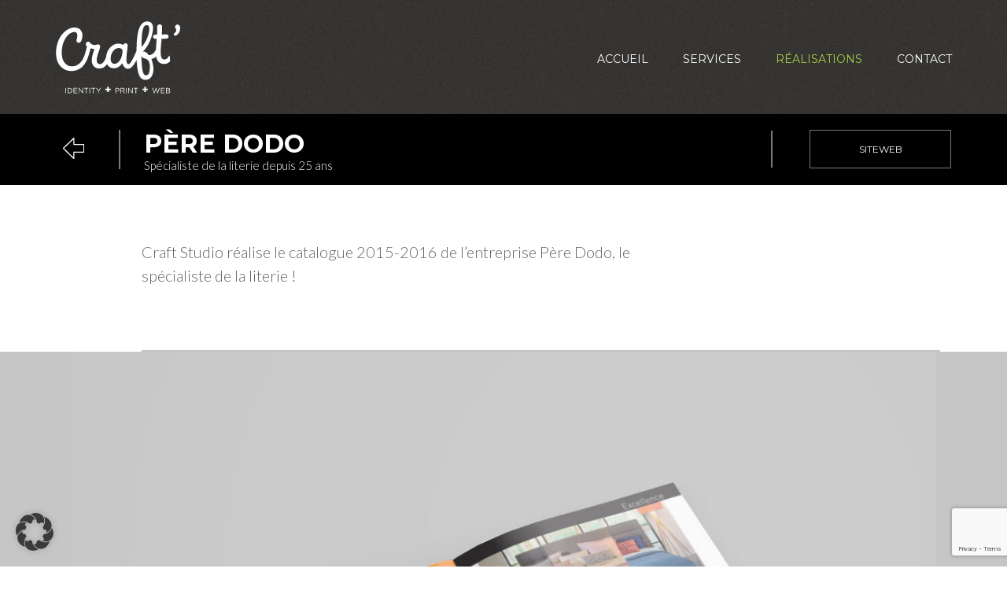

--- FILE ---
content_type: text/html; charset=UTF-8
request_url: https://www.craftstudio.be/realisation/pere-dodo/
body_size: 21012
content:
<!DOCTYPE html>
<html lang="fr-FR">
<head><meta charset="UTF-8"><script>if(navigator.userAgent.match(/MSIE|Internet Explorer/i)||navigator.userAgent.match(/Trident\/7\..*?rv:11/i)){var href=document.location.href;if(!href.match(/[?&]nowprocket/)){if(href.indexOf("?")==-1){if(href.indexOf("#")==-1){document.location.href=href+"?nowprocket=1"}else{document.location.href=href.replace("#","?nowprocket=1#")}}else{if(href.indexOf("#")==-1){document.location.href=href+"&nowprocket=1"}else{document.location.href=href.replace("#","&nowprocket=1#")}}}}</script><script>(()=>{class RocketLazyLoadScripts{constructor(){this.v="2.0.4",this.userEvents=["keydown","keyup","mousedown","mouseup","mousemove","mouseover","mouseout","touchmove","touchstart","touchend","touchcancel","wheel","click","dblclick","input"],this.attributeEvents=["onblur","onclick","oncontextmenu","ondblclick","onfocus","onmousedown","onmouseenter","onmouseleave","onmousemove","onmouseout","onmouseover","onmouseup","onmousewheel","onscroll","onsubmit"]}async t(){this.i(),this.o(),/iP(ad|hone)/.test(navigator.userAgent)&&this.h(),this.u(),this.l(this),this.m(),this.k(this),this.p(this),this._(),await Promise.all([this.R(),this.L()]),this.lastBreath=Date.now(),this.S(this),this.P(),this.D(),this.O(),this.M(),await this.C(this.delayedScripts.normal),await this.C(this.delayedScripts.defer),await this.C(this.delayedScripts.async),await this.T(),await this.F(),await this.j(),await this.A(),window.dispatchEvent(new Event("rocket-allScriptsLoaded")),this.everythingLoaded=!0,this.lastTouchEnd&&await new Promise(t=>setTimeout(t,500-Date.now()+this.lastTouchEnd)),this.I(),this.H(),this.U(),this.W()}i(){this.CSPIssue=sessionStorage.getItem("rocketCSPIssue"),document.addEventListener("securitypolicyviolation",t=>{this.CSPIssue||"script-src-elem"!==t.violatedDirective||"data"!==t.blockedURI||(this.CSPIssue=!0,sessionStorage.setItem("rocketCSPIssue",!0))},{isRocket:!0})}o(){window.addEventListener("pageshow",t=>{this.persisted=t.persisted,this.realWindowLoadedFired=!0},{isRocket:!0}),window.addEventListener("pagehide",()=>{this.onFirstUserAction=null},{isRocket:!0})}h(){let t;function e(e){t=e}window.addEventListener("touchstart",e,{isRocket:!0}),window.addEventListener("touchend",function i(o){o.changedTouches[0]&&t.changedTouches[0]&&Math.abs(o.changedTouches[0].pageX-t.changedTouches[0].pageX)<10&&Math.abs(o.changedTouches[0].pageY-t.changedTouches[0].pageY)<10&&o.timeStamp-t.timeStamp<200&&(window.removeEventListener("touchstart",e,{isRocket:!0}),window.removeEventListener("touchend",i,{isRocket:!0}),"INPUT"===o.target.tagName&&"text"===o.target.type||(o.target.dispatchEvent(new TouchEvent("touchend",{target:o.target,bubbles:!0})),o.target.dispatchEvent(new MouseEvent("mouseover",{target:o.target,bubbles:!0})),o.target.dispatchEvent(new PointerEvent("click",{target:o.target,bubbles:!0,cancelable:!0,detail:1,clientX:o.changedTouches[0].clientX,clientY:o.changedTouches[0].clientY})),event.preventDefault()))},{isRocket:!0})}q(t){this.userActionTriggered||("mousemove"!==t.type||this.firstMousemoveIgnored?"keyup"===t.type||"mouseover"===t.type||"mouseout"===t.type||(this.userActionTriggered=!0,this.onFirstUserAction&&this.onFirstUserAction()):this.firstMousemoveIgnored=!0),"click"===t.type&&t.preventDefault(),t.stopPropagation(),t.stopImmediatePropagation(),"touchstart"===this.lastEvent&&"touchend"===t.type&&(this.lastTouchEnd=Date.now()),"click"===t.type&&(this.lastTouchEnd=0),this.lastEvent=t.type,t.composedPath&&t.composedPath()[0].getRootNode()instanceof ShadowRoot&&(t.rocketTarget=t.composedPath()[0]),this.savedUserEvents.push(t)}u(){this.savedUserEvents=[],this.userEventHandler=this.q.bind(this),this.userEvents.forEach(t=>window.addEventListener(t,this.userEventHandler,{passive:!1,isRocket:!0})),document.addEventListener("visibilitychange",this.userEventHandler,{isRocket:!0})}U(){this.userEvents.forEach(t=>window.removeEventListener(t,this.userEventHandler,{passive:!1,isRocket:!0})),document.removeEventListener("visibilitychange",this.userEventHandler,{isRocket:!0}),this.savedUserEvents.forEach(t=>{(t.rocketTarget||t.target).dispatchEvent(new window[t.constructor.name](t.type,t))})}m(){const t="return false",e=Array.from(this.attributeEvents,t=>"data-rocket-"+t),i="["+this.attributeEvents.join("],[")+"]",o="[data-rocket-"+this.attributeEvents.join("],[data-rocket-")+"]",s=(e,i,o)=>{o&&o!==t&&(e.setAttribute("data-rocket-"+i,o),e["rocket"+i]=new Function("event",o),e.setAttribute(i,t))};new MutationObserver(t=>{for(const n of t)"attributes"===n.type&&(n.attributeName.startsWith("data-rocket-")||this.everythingLoaded?n.attributeName.startsWith("data-rocket-")&&this.everythingLoaded&&this.N(n.target,n.attributeName.substring(12)):s(n.target,n.attributeName,n.target.getAttribute(n.attributeName))),"childList"===n.type&&n.addedNodes.forEach(t=>{if(t.nodeType===Node.ELEMENT_NODE)if(this.everythingLoaded)for(const i of[t,...t.querySelectorAll(o)])for(const t of i.getAttributeNames())e.includes(t)&&this.N(i,t.substring(12));else for(const e of[t,...t.querySelectorAll(i)])for(const t of e.getAttributeNames())this.attributeEvents.includes(t)&&s(e,t,e.getAttribute(t))})}).observe(document,{subtree:!0,childList:!0,attributeFilter:[...this.attributeEvents,...e]})}I(){this.attributeEvents.forEach(t=>{document.querySelectorAll("[data-rocket-"+t+"]").forEach(e=>{this.N(e,t)})})}N(t,e){const i=t.getAttribute("data-rocket-"+e);i&&(t.setAttribute(e,i),t.removeAttribute("data-rocket-"+e))}k(t){Object.defineProperty(HTMLElement.prototype,"onclick",{get(){return this.rocketonclick||null},set(e){this.rocketonclick=e,this.setAttribute(t.everythingLoaded?"onclick":"data-rocket-onclick","this.rocketonclick(event)")}})}S(t){function e(e,i){let o=e[i];e[i]=null,Object.defineProperty(e,i,{get:()=>o,set(s){t.everythingLoaded?o=s:e["rocket"+i]=o=s}})}e(document,"onreadystatechange"),e(window,"onload"),e(window,"onpageshow");try{Object.defineProperty(document,"readyState",{get:()=>t.rocketReadyState,set(e){t.rocketReadyState=e},configurable:!0}),document.readyState="loading"}catch(t){console.log("WPRocket DJE readyState conflict, bypassing")}}l(t){this.originalAddEventListener=EventTarget.prototype.addEventListener,this.originalRemoveEventListener=EventTarget.prototype.removeEventListener,this.savedEventListeners=[],EventTarget.prototype.addEventListener=function(e,i,o){o&&o.isRocket||!t.B(e,this)&&!t.userEvents.includes(e)||t.B(e,this)&&!t.userActionTriggered||e.startsWith("rocket-")||t.everythingLoaded?t.originalAddEventListener.call(this,e,i,o):(t.savedEventListeners.push({target:this,remove:!1,type:e,func:i,options:o}),"mouseenter"!==e&&"mouseleave"!==e||t.originalAddEventListener.call(this,e,t.savedUserEvents.push,o))},EventTarget.prototype.removeEventListener=function(e,i,o){o&&o.isRocket||!t.B(e,this)&&!t.userEvents.includes(e)||t.B(e,this)&&!t.userActionTriggered||e.startsWith("rocket-")||t.everythingLoaded?t.originalRemoveEventListener.call(this,e,i,o):t.savedEventListeners.push({target:this,remove:!0,type:e,func:i,options:o})}}J(t,e){this.savedEventListeners=this.savedEventListeners.filter(i=>{let o=i.type,s=i.target||window;return e!==o||t!==s||(this.B(o,s)&&(i.type="rocket-"+o),this.$(i),!1)})}H(){EventTarget.prototype.addEventListener=this.originalAddEventListener,EventTarget.prototype.removeEventListener=this.originalRemoveEventListener,this.savedEventListeners.forEach(t=>this.$(t))}$(t){t.remove?this.originalRemoveEventListener.call(t.target,t.type,t.func,t.options):this.originalAddEventListener.call(t.target,t.type,t.func,t.options)}p(t){let e;function i(e){return t.everythingLoaded?e:e.split(" ").map(t=>"load"===t||t.startsWith("load.")?"rocket-jquery-load":t).join(" ")}function o(o){function s(e){const s=o.fn[e];o.fn[e]=o.fn.init.prototype[e]=function(){return this[0]===window&&t.userActionTriggered&&("string"==typeof arguments[0]||arguments[0]instanceof String?arguments[0]=i(arguments[0]):"object"==typeof arguments[0]&&Object.keys(arguments[0]).forEach(t=>{const e=arguments[0][t];delete arguments[0][t],arguments[0][i(t)]=e})),s.apply(this,arguments),this}}if(o&&o.fn&&!t.allJQueries.includes(o)){const e={DOMContentLoaded:[],"rocket-DOMContentLoaded":[]};for(const t in e)document.addEventListener(t,()=>{e[t].forEach(t=>t())},{isRocket:!0});o.fn.ready=o.fn.init.prototype.ready=function(i){function s(){parseInt(o.fn.jquery)>2?setTimeout(()=>i.bind(document)(o)):i.bind(document)(o)}return"function"==typeof i&&(t.realDomReadyFired?!t.userActionTriggered||t.fauxDomReadyFired?s():e["rocket-DOMContentLoaded"].push(s):e.DOMContentLoaded.push(s)),o([])},s("on"),s("one"),s("off"),t.allJQueries.push(o)}e=o}t.allJQueries=[],o(window.jQuery),Object.defineProperty(window,"jQuery",{get:()=>e,set(t){o(t)}})}P(){const t=new Map;document.write=document.writeln=function(e){const i=document.currentScript,o=document.createRange(),s=i.parentElement;let n=t.get(i);void 0===n&&(n=i.nextSibling,t.set(i,n));const c=document.createDocumentFragment();o.setStart(c,0),c.appendChild(o.createContextualFragment(e)),s.insertBefore(c,n)}}async R(){return new Promise(t=>{this.userActionTriggered?t():this.onFirstUserAction=t})}async L(){return new Promise(t=>{document.addEventListener("DOMContentLoaded",()=>{this.realDomReadyFired=!0,t()},{isRocket:!0})})}async j(){return this.realWindowLoadedFired?Promise.resolve():new Promise(t=>{window.addEventListener("load",t,{isRocket:!0})})}M(){this.pendingScripts=[];this.scriptsMutationObserver=new MutationObserver(t=>{for(const e of t)e.addedNodes.forEach(t=>{"SCRIPT"!==t.tagName||t.noModule||t.isWPRocket||this.pendingScripts.push({script:t,promise:new Promise(e=>{const i=()=>{const i=this.pendingScripts.findIndex(e=>e.script===t);i>=0&&this.pendingScripts.splice(i,1),e()};t.addEventListener("load",i,{isRocket:!0}),t.addEventListener("error",i,{isRocket:!0}),setTimeout(i,1e3)})})})}),this.scriptsMutationObserver.observe(document,{childList:!0,subtree:!0})}async F(){await this.X(),this.pendingScripts.length?(await this.pendingScripts[0].promise,await this.F()):this.scriptsMutationObserver.disconnect()}D(){this.delayedScripts={normal:[],async:[],defer:[]},document.querySelectorAll("script[type$=rocketlazyloadscript]").forEach(t=>{t.hasAttribute("data-rocket-src")?t.hasAttribute("async")&&!1!==t.async?this.delayedScripts.async.push(t):t.hasAttribute("defer")&&!1!==t.defer||"module"===t.getAttribute("data-rocket-type")?this.delayedScripts.defer.push(t):this.delayedScripts.normal.push(t):this.delayedScripts.normal.push(t)})}async _(){await this.L();let t=[];document.querySelectorAll("script[type$=rocketlazyloadscript][data-rocket-src]").forEach(e=>{let i=e.getAttribute("data-rocket-src");if(i&&!i.startsWith("data:")){i.startsWith("//")&&(i=location.protocol+i);try{const o=new URL(i).origin;o!==location.origin&&t.push({src:o,crossOrigin:e.crossOrigin||"module"===e.getAttribute("data-rocket-type")})}catch(t){}}}),t=[...new Map(t.map(t=>[JSON.stringify(t),t])).values()],this.Y(t,"preconnect")}async G(t){if(await this.K(),!0!==t.noModule||!("noModule"in HTMLScriptElement.prototype))return new Promise(e=>{let i;function o(){(i||t).setAttribute("data-rocket-status","executed"),e()}try{if(navigator.userAgent.includes("Firefox/")||""===navigator.vendor||this.CSPIssue)i=document.createElement("script"),[...t.attributes].forEach(t=>{let e=t.nodeName;"type"!==e&&("data-rocket-type"===e&&(e="type"),"data-rocket-src"===e&&(e="src"),i.setAttribute(e,t.nodeValue))}),t.text&&(i.text=t.text),t.nonce&&(i.nonce=t.nonce),i.hasAttribute("src")?(i.addEventListener("load",o,{isRocket:!0}),i.addEventListener("error",()=>{i.setAttribute("data-rocket-status","failed-network"),e()},{isRocket:!0}),setTimeout(()=>{i.isConnected||e()},1)):(i.text=t.text,o()),i.isWPRocket=!0,t.parentNode.replaceChild(i,t);else{const i=t.getAttribute("data-rocket-type"),s=t.getAttribute("data-rocket-src");i?(t.type=i,t.removeAttribute("data-rocket-type")):t.removeAttribute("type"),t.addEventListener("load",o,{isRocket:!0}),t.addEventListener("error",i=>{this.CSPIssue&&i.target.src.startsWith("data:")?(console.log("WPRocket: CSP fallback activated"),t.removeAttribute("src"),this.G(t).then(e)):(t.setAttribute("data-rocket-status","failed-network"),e())},{isRocket:!0}),s?(t.fetchPriority="high",t.removeAttribute("data-rocket-src"),t.src=s):t.src="data:text/javascript;base64,"+window.btoa(unescape(encodeURIComponent(t.text)))}}catch(i){t.setAttribute("data-rocket-status","failed-transform"),e()}});t.setAttribute("data-rocket-status","skipped")}async C(t){const e=t.shift();return e?(e.isConnected&&await this.G(e),this.C(t)):Promise.resolve()}O(){this.Y([...this.delayedScripts.normal,...this.delayedScripts.defer,...this.delayedScripts.async],"preload")}Y(t,e){this.trash=this.trash||[];let i=!0;var o=document.createDocumentFragment();t.forEach(t=>{const s=t.getAttribute&&t.getAttribute("data-rocket-src")||t.src;if(s&&!s.startsWith("data:")){const n=document.createElement("link");n.href=s,n.rel=e,"preconnect"!==e&&(n.as="script",n.fetchPriority=i?"high":"low"),t.getAttribute&&"module"===t.getAttribute("data-rocket-type")&&(n.crossOrigin=!0),t.crossOrigin&&(n.crossOrigin=t.crossOrigin),t.integrity&&(n.integrity=t.integrity),t.nonce&&(n.nonce=t.nonce),o.appendChild(n),this.trash.push(n),i=!1}}),document.head.appendChild(o)}W(){this.trash.forEach(t=>t.remove())}async T(){try{document.readyState="interactive"}catch(t){}this.fauxDomReadyFired=!0;try{await this.K(),this.J(document,"readystatechange"),document.dispatchEvent(new Event("rocket-readystatechange")),await this.K(),document.rocketonreadystatechange&&document.rocketonreadystatechange(),await this.K(),this.J(document,"DOMContentLoaded"),document.dispatchEvent(new Event("rocket-DOMContentLoaded")),await this.K(),this.J(window,"DOMContentLoaded"),window.dispatchEvent(new Event("rocket-DOMContentLoaded"))}catch(t){console.error(t)}}async A(){try{document.readyState="complete"}catch(t){}try{await this.K(),this.J(document,"readystatechange"),document.dispatchEvent(new Event("rocket-readystatechange")),await this.K(),document.rocketonreadystatechange&&document.rocketonreadystatechange(),await this.K(),this.J(window,"load"),window.dispatchEvent(new Event("rocket-load")),await this.K(),window.rocketonload&&window.rocketonload(),await this.K(),this.allJQueries.forEach(t=>t(window).trigger("rocket-jquery-load")),await this.K(),this.J(window,"pageshow");const t=new Event("rocket-pageshow");t.persisted=this.persisted,window.dispatchEvent(t),await this.K(),window.rocketonpageshow&&window.rocketonpageshow({persisted:this.persisted})}catch(t){console.error(t)}}async K(){Date.now()-this.lastBreath>45&&(await this.X(),this.lastBreath=Date.now())}async X(){return document.hidden?new Promise(t=>setTimeout(t)):new Promise(t=>requestAnimationFrame(t))}B(t,e){return e===document&&"readystatechange"===t||(e===document&&"DOMContentLoaded"===t||(e===window&&"DOMContentLoaded"===t||(e===window&&"load"===t||e===window&&"pageshow"===t)))}static run(){(new RocketLazyLoadScripts).t()}}RocketLazyLoadScripts.run()})();</script>

<meta name="viewport" content="width=device-width, initial-scale=1">
<link rel="profile" href="https://gmpg.org/xfn/11">
<link rel="pingback" href="https://www.craftstudio.be/xmlrpc.php">

<meta name='robots' content='index, follow, max-image-preview:large, max-snippet:-1, max-video-preview:-1' />

	<!-- This site is optimized with the Yoast SEO plugin v26.6 - https://yoast.com/wordpress/plugins/seo/ -->
	<title>Père Dodo - Craft Studio</title>
<link data-rocket-preload as="style" href="https://fonts.googleapis.com/css?family=Montserrat%3A400%2C700%7CRoboto%3A400%2C300%2C700%2C900%2C100%7CLato%3A400%2C300&#038;subset=latin%2Clatin-ext&#038;display=swap" rel="preload">
<link href="https://fonts.googleapis.com/css?family=Montserrat%3A400%2C700%7CRoboto%3A400%2C300%2C700%2C900%2C100%7CLato%3A400%2C300&#038;subset=latin%2Clatin-ext&#038;display=swap" media="print" onload="this.media=&#039;all&#039;" rel="stylesheet">
<noscript><link rel="stylesheet" href="https://fonts.googleapis.com/css?family=Montserrat%3A400%2C700%7CRoboto%3A400%2C300%2C700%2C900%2C100%7CLato%3A400%2C300&#038;subset=latin%2Clatin-ext&#038;display=swap"></noscript>
	<link rel="canonical" href="https://www.craftstudio.be/realisation/pere-dodo/" />
	<meta property="og:locale" content="fr_FR" />
	<meta property="og:type" content="article" />
	<meta property="og:title" content="Père Dodo - Craft Studio" />
	<meta property="og:description" content="Spécialiste de la literie depuis 25 ans" />
	<meta property="og:url" content="https://www.craftstudio.be/realisation/pere-dodo/" />
	<meta property="og:site_name" content="Craft Studio" />
	<meta property="article:modified_time" content="2016-04-01T15:24:17+00:00" />
	<meta property="og:image" content="https://www.craftstudio.be/wp-content/uploads/2016/04/PereDodo1.jpg" />
	<meta property="og:image:width" content="1000" />
	<meta property="og:image:height" content="750" />
	<meta property="og:image:type" content="image/jpeg" />
	<meta name="twitter:card" content="summary_large_image" />
	<script type="application/ld+json" class="yoast-schema-graph">{"@context":"https://schema.org","@graph":[{"@type":"WebPage","@id":"https://www.craftstudio.be/realisation/pere-dodo/","url":"https://www.craftstudio.be/realisation/pere-dodo/","name":"Père Dodo - Craft Studio","isPartOf":{"@id":"https://www.craftstudio.be/#website"},"primaryImageOfPage":{"@id":"https://www.craftstudio.be/realisation/pere-dodo/#primaryimage"},"image":{"@id":"https://www.craftstudio.be/realisation/pere-dodo/#primaryimage"},"thumbnailUrl":"https://www.craftstudio.be/wp-content/uploads/2016/04/PereDodo1.jpg","datePublished":"2016-04-01T15:07:31+00:00","dateModified":"2016-04-01T15:24:17+00:00","breadcrumb":{"@id":"https://www.craftstudio.be/realisation/pere-dodo/#breadcrumb"},"inLanguage":"fr-FR","potentialAction":[{"@type":"ReadAction","target":["https://www.craftstudio.be/realisation/pere-dodo/"]}]},{"@type":"ImageObject","inLanguage":"fr-FR","@id":"https://www.craftstudio.be/realisation/pere-dodo/#primaryimage","url":"https://www.craftstudio.be/wp-content/uploads/2016/04/PereDodo1.jpg","contentUrl":"https://www.craftstudio.be/wp-content/uploads/2016/04/PereDodo1.jpg","width":1000,"height":750},{"@type":"BreadcrumbList","@id":"https://www.craftstudio.be/realisation/pere-dodo/#breadcrumb","itemListElement":[{"@type":"ListItem","position":1,"name":"Accueil","item":"https://www.craftstudio.be/"},{"@type":"ListItem","position":2,"name":"Réalisations","item":"https://www.craftstudio.be/realisation/"},{"@type":"ListItem","position":3,"name":"Père Dodo"}]},{"@type":"WebSite","@id":"https://www.craftstudio.be/#website","url":"https://www.craftstudio.be/","name":"Craft Studio","description":"Creative solutions","potentialAction":[{"@type":"SearchAction","target":{"@type":"EntryPoint","urlTemplate":"https://www.craftstudio.be/?s={search_term_string}"},"query-input":{"@type":"PropertyValueSpecification","valueRequired":true,"valueName":"search_term_string"}}],"inLanguage":"fr-FR"}]}</script>
	<!-- / Yoast SEO plugin. -->


<link rel='dns-prefetch' href='//cdnjs.cloudflare.com' />
<link rel='dns-prefetch' href='//maps.googleapis.com' />
<link rel='dns-prefetch' href='//fonts.googleapis.com' />
<link rel='dns-prefetch' href='//maxcdn.bootstrapcdn.com' />
<link href='https://fonts.gstatic.com' crossorigin rel='preconnect' />
<link rel="alternate" type="application/rss+xml" title="Craft Studio &raquo; Flux" href="https://www.craftstudio.be/feed/" />
<link rel="alternate" type="application/rss+xml" title="Craft Studio &raquo; Flux des commentaires" href="https://www.craftstudio.be/comments/feed/" />
<link rel="alternate" title="oEmbed (JSON)" type="application/json+oembed" href="https://www.craftstudio.be/wp-json/oembed/1.0/embed?url=https%3A%2F%2Fwww.craftstudio.be%2Frealisation%2Fpere-dodo%2F" />
<link rel="alternate" title="oEmbed (XML)" type="text/xml+oembed" href="https://www.craftstudio.be/wp-json/oembed/1.0/embed?url=https%3A%2F%2Fwww.craftstudio.be%2Frealisation%2Fpere-dodo%2F&#038;format=xml" />
<style id='wp-img-auto-sizes-contain-inline-css' type='text/css'>
img:is([sizes=auto i],[sizes^="auto," i]){contain-intrinsic-size:3000px 1500px}
/*# sourceURL=wp-img-auto-sizes-contain-inline-css */
</style>
<style id='wp-emoji-styles-inline-css' type='text/css'>

	img.wp-smiley, img.emoji {
		display: inline !important;
		border: none !important;
		box-shadow: none !important;
		height: 1em !important;
		width: 1em !important;
		margin: 0 0.07em !important;
		vertical-align: -0.1em !important;
		background: none !important;
		padding: 0 !important;
	}
/*# sourceURL=wp-emoji-styles-inline-css */
</style>
<style id='wp-block-library-inline-css' type='text/css'>
:root{--wp-block-synced-color:#7a00df;--wp-block-synced-color--rgb:122,0,223;--wp-bound-block-color:var(--wp-block-synced-color);--wp-editor-canvas-background:#ddd;--wp-admin-theme-color:#007cba;--wp-admin-theme-color--rgb:0,124,186;--wp-admin-theme-color-darker-10:#006ba1;--wp-admin-theme-color-darker-10--rgb:0,107,160.5;--wp-admin-theme-color-darker-20:#005a87;--wp-admin-theme-color-darker-20--rgb:0,90,135;--wp-admin-border-width-focus:2px}@media (min-resolution:192dpi){:root{--wp-admin-border-width-focus:1.5px}}.wp-element-button{cursor:pointer}:root .has-very-light-gray-background-color{background-color:#eee}:root .has-very-dark-gray-background-color{background-color:#313131}:root .has-very-light-gray-color{color:#eee}:root .has-very-dark-gray-color{color:#313131}:root .has-vivid-green-cyan-to-vivid-cyan-blue-gradient-background{background:linear-gradient(135deg,#00d084,#0693e3)}:root .has-purple-crush-gradient-background{background:linear-gradient(135deg,#34e2e4,#4721fb 50%,#ab1dfe)}:root .has-hazy-dawn-gradient-background{background:linear-gradient(135deg,#faaca8,#dad0ec)}:root .has-subdued-olive-gradient-background{background:linear-gradient(135deg,#fafae1,#67a671)}:root .has-atomic-cream-gradient-background{background:linear-gradient(135deg,#fdd79a,#004a59)}:root .has-nightshade-gradient-background{background:linear-gradient(135deg,#330968,#31cdcf)}:root .has-midnight-gradient-background{background:linear-gradient(135deg,#020381,#2874fc)}:root{--wp--preset--font-size--normal:16px;--wp--preset--font-size--huge:42px}.has-regular-font-size{font-size:1em}.has-larger-font-size{font-size:2.625em}.has-normal-font-size{font-size:var(--wp--preset--font-size--normal)}.has-huge-font-size{font-size:var(--wp--preset--font-size--huge)}.has-text-align-center{text-align:center}.has-text-align-left{text-align:left}.has-text-align-right{text-align:right}.has-fit-text{white-space:nowrap!important}#end-resizable-editor-section{display:none}.aligncenter{clear:both}.items-justified-left{justify-content:flex-start}.items-justified-center{justify-content:center}.items-justified-right{justify-content:flex-end}.items-justified-space-between{justify-content:space-between}.screen-reader-text{border:0;clip-path:inset(50%);height:1px;margin:-1px;overflow:hidden;padding:0;position:absolute;width:1px;word-wrap:normal!important}.screen-reader-text:focus{background-color:#ddd;clip-path:none;color:#444;display:block;font-size:1em;height:auto;left:5px;line-height:normal;padding:15px 23px 14px;text-decoration:none;top:5px;width:auto;z-index:100000}html :where(.has-border-color){border-style:solid}html :where([style*=border-top-color]){border-top-style:solid}html :where([style*=border-right-color]){border-right-style:solid}html :where([style*=border-bottom-color]){border-bottom-style:solid}html :where([style*=border-left-color]){border-left-style:solid}html :where([style*=border-width]){border-style:solid}html :where([style*=border-top-width]){border-top-style:solid}html :where([style*=border-right-width]){border-right-style:solid}html :where([style*=border-bottom-width]){border-bottom-style:solid}html :where([style*=border-left-width]){border-left-style:solid}html :where(img[class*=wp-image-]){height:auto;max-width:100%}:where(figure){margin:0 0 1em}html :where(.is-position-sticky){--wp-admin--admin-bar--position-offset:var(--wp-admin--admin-bar--height,0px)}@media screen and (max-width:600px){html :where(.is-position-sticky){--wp-admin--admin-bar--position-offset:0px}}
/*wp_block_styles_on_demand_placeholder:694b69d630b8f*/
/*# sourceURL=wp-block-library-inline-css */
</style>
<style id='classic-theme-styles-inline-css' type='text/css'>
/*! This file is auto-generated */
.wp-block-button__link{color:#fff;background-color:#32373c;border-radius:9999px;box-shadow:none;text-decoration:none;padding:calc(.667em + 2px) calc(1.333em + 2px);font-size:1.125em}.wp-block-file__button{background:#32373c;color:#fff;text-decoration:none}
/*# sourceURL=/wp-includes/css/classic-themes.min.css */
</style>

<link rel='stylesheet' id='fontawesome-style-css' href='https://maxcdn.bootstrapcdn.com/font-awesome/4.5.0/css/font-awesome.min.css?ver=5f950067b0c31e66ac56e8285b64609e' type='text/css' media='all' />
<link rel='stylesheet' id='boot-style-css' href='https://maxcdn.bootstrapcdn.com/bootstrap/3.3.6/css/bootstrap.min.css?ver=5f950067b0c31e66ac56e8285b64609e' type='text/css' media='all' />
<link rel='stylesheet' id='owl-style-css' href='https://www.craftstudio.be/wp-content/themes/craft-studio/owl-carousel/owl.carousel.css?ver=5f950067b0c31e66ac56e8285b64609e' type='text/css' media='all' />
<link rel='stylesheet' id='owl-theme-style-css' href='https://www.craftstudio.be/wp-content/themes/craft-studio/owl-carousel/owl.theme.css?ver=5f950067b0c31e66ac56e8285b64609e' type='text/css' media='all' />
<link rel='stylesheet' id='owl-theme-style-transition-css' href='https://www.craftstudio.be/wp-content/themes/craft-studio/owl-carousel/owl.transitions.css?ver=5f950067b0c31e66ac56e8285b64609e' type='text/css' media='all' />
<link rel='stylesheet' id='craft-studio-style-css' href='https://www.craftstudio.be/wp-content/themes/craft-studio/style.css?ver=5f950067b0c31e66ac56e8285b64609e' type='text/css' media='all' />
<link rel='stylesheet' id='borlabs-cookie-css' href='https://www.craftstudio.be/wp-content/cache/borlabs-cookie/borlabs-cookie_1_fr.css?ver=2.3.4-5' type='text/css' media='all' />
<link rel="https://api.w.org/" href="https://www.craftstudio.be/wp-json/" /><link rel="EditURI" type="application/rsd+xml" title="RSD" href="https://www.craftstudio.be/xmlrpc.php?rsd" />

<link rel='shortlink' href='https://www.craftstudio.be/?p=146' />
<style>.post-thumbnail img[src$='.svg'] { width: 100%; height: auto; }</style><script type="rocketlazyloadscript" data-rocket-type="text/javascript">
(function(url){
	if(/(?:Chrome\/26\.0\.1410\.63 Safari\/537\.31|WordfenceTestMonBot)/.test(navigator.userAgent)){ return; }
	var addEvent = function(evt, handler) {
		if (window.addEventListener) {
			document.addEventListener(evt, handler, false);
		} else if (window.attachEvent) {
			document.attachEvent('on' + evt, handler);
		}
	};
	var removeEvent = function(evt, handler) {
		if (window.removeEventListener) {
			document.removeEventListener(evt, handler, false);
		} else if (window.detachEvent) {
			document.detachEvent('on' + evt, handler);
		}
	};
	var evts = 'contextmenu dblclick drag dragend dragenter dragleave dragover dragstart drop keydown keypress keyup mousedown mousemove mouseout mouseover mouseup mousewheel scroll'.split(' ');
	var logHuman = function() {
		if (window.wfLogHumanRan) { return; }
		window.wfLogHumanRan = true;
		var wfscr = document.createElement('script');
		wfscr.type = 'text/javascript';
		wfscr.async = true;
		wfscr.src = url + '&r=' + Math.random();
		(document.getElementsByTagName('head')[0]||document.getElementsByTagName('body')[0]).appendChild(wfscr);
		for (var i = 0; i < evts.length; i++) {
			removeEvent(evts[i], logHuman);
		}
	};
	for (var i = 0; i < evts.length; i++) {
		addEvent(evts[i], logHuman);
	}
})('//www.craftstudio.be/?wordfence_lh=1&hid=B80EB6C467EEA00367D52345F9BB702D');
</script><script type="rocketlazyloadscript">
	if(document.getElementById('unblock-contact')) document.getElementById('unblock-contact').addEventListener('click', window.BorlabsCookie.showCookieBox)
</script>
<link rel="icon" href="https://www.craftstudio.be/wp-content/uploads/2021/11/craft-c-logo-80x80.png" sizes="32x32" />
<link rel="icon" href="https://www.craftstudio.be/wp-content/uploads/2021/11/craft-c-logo-300x300.png" sizes="192x192" />
<link rel="apple-touch-icon" href="https://www.craftstudio.be/wp-content/uploads/2021/11/craft-c-logo-300x300.png" />
<meta name="msapplication-TileImage" content="https://www.craftstudio.be/wp-content/uploads/2021/11/craft-c-logo-300x300.png" />
<meta name="generator" content="WP Rocket 3.20.0.3" data-wpr-features="wpr_delay_js wpr_preload_links wpr_desktop" /></head>

<body data-rsssl=1 class="wp-singular realisation-template-default single single-realisation postid-146 wp-theme-craft-studio">
<div data-rocket-location-hash="54257ff4dc2eb7aae68fa23eb5f11e06" id="page" class="site">
	<header data-rocket-location-hash="7d24dfb27b28c9dad8caa2bb5736dbe9" id="masthead" class="mainhead">
		<div data-rocket-location-hash="f25cadc06ce21016894c72b732676f29" class="contenu-header container">
		
			<h1 id="logo">
				<a href="https://www.craftstudio.be">
					<img src="https://www.craftstudio.be/wp-content/themes/craft-studio/images/logo-craft.svg" alt="Craft" />
				</a>
			</h1>
			<div id="menu-toggle" class="visible-xs">
				  <div id="hamburger">
				    <span></span>
				    <span></span>
				    <span></span>
				  </div>
				  <div id="cross">
				    <span></span>
				    <span></span>
				  </div>
				</div>
			<nav class="menu-principal">
				<div class="menu-main-container"><ul id="menu-main" class="menu"><li id="menu-item-79" class="accueil menu-item menu-item-type-post_type menu-item-object-page menu-item-home menu-item-79"><a href="https://www.craftstudio.be/">Accueil</a></li>
<li id="menu-item-80" class="menu-item menu-item-type-post_type menu-item-object-page menu-item-80"><a href="https://www.craftstudio.be/services/">Services</a></li>
<li id="menu-item-84" class="menu-item menu-item-type-post_type_archive menu-item-object-realisation current-menu-item menu-item-84"><a href="https://www.craftstudio.be/realisation/" aria-current="page">Réalisations</a></li>
<li id="menu-item-83" class="skipcontact menu-item menu-item-type-custom menu-item-object-custom menu-item-83"><a href="#carte">Contact</a></li>
</ul></div>			</nav>
		</div>
				
			
		
			</header>

	<div data-rocket-location-hash="9aeef69b3a30307314ed240f74205056" id="content" class="site-content">

	<section data-rocket-location-hash="372b731e1cb055b2c1a710227f2f6cd6">
	
		<div class="doigt">
			<div class="container">
				<div class="row">
					<div class="col-1-3 col-sm-1">
						<a class="backlink" href="https://www.craftstudio.be/realisation/"><img id="fleche-retour" src="https://www.craftstudio.be/wp-content/themes/craft-studio/images/fleche.png" alt="flèche gauche"></a>
					</div>
					<div class="col-2-3 col-sm-11 titlerealbloc">
						
					  		<h3 class="title">Père Dodo</h3>
					  		<p>Spécialiste de la literie depuis 25 ans </p>
					  					  			<a class="lien-block lien-reali" target="_blank" href="http://www.peredodo.be">Siteweb</a>
				  						  	</div>
			  	</div>
		  	</div>
	  	</div>
		

		<div class="container">
		
				<div class="col-sm-offset-1 col-sm-11">
					<div class="contenu-projet">
						<div class="text">
							<p>Craft Studio réalise le catalogue 2015-2016 de l&rsquo;entreprise Père Dodo, le spécialiste de la literie !</p>
						</div>
						
					</div>
				</div>
			
			<div data-rocket-location-hash="b90db6fc41a043c404f52d08e8faf8e0" class="clearfix"></div>
					</div>
				<div class="contenu-image" style="background-color:#c6c6c6">
			<img class="img-responsive" src="https://www.craftstudio.be/wp-content/uploads/2016/04/PereDodo.jpg" alt="image portfolio - Père Dodo - 2">
		</div>
						<div class="contenu-image2" style="background-color:#cccccc">
			<img class="img-responsive" src="https://www.craftstudio.be/wp-content/uploads/2016/04/PereDodo4.jpg" alt="image portfolio - Père Dodo - 3">
		</div>
						<div class="contenu-image3">

			<img src="https://www.craftstudio.be/wp-content/uploads/2016/04/PereDodo1.jpg" alt="image portfolio - Père Dodo - 4">
			<img src="https://www.craftstudio.be/wp-content/uploads/2016/04/PereDodo6-1227x920.jpg" alt="image portfolio - Père Dodo - 5">
		</div>
				
		<div class="container-fluid">
			<div class="row no-padding">
				<div class="col-md-4"></div>
				<div class="col-md-8 doigt">
			  		<div class="doigt-1-2">
				  		<h3 class="title">Un conseil, un devis&nbsp;?</h3>
				  		<p>N'hésitez pas, contactez-moi pour de plus amples informations&nbsp;!</p>
				  	</div>
				  	<div class="doigt-1-2">
				  		<a href="index.html"><img src="https://www.craftstudio.be/wp-content/themes/craft-studio/images/doigt2.png" alt="doigt"></a>
				  		<a class="lien-block skipcontact" href="#carte">Contactez-moi</a>
				  	</div>
			  	</div>

				<div data-rocket-location-hash="093cb7d7e4fb6752b265aae2006c2a54" class="clearfix"></div>
				<h4 class="title projet">Voir aussi</h4>
							    		<div class="col-sm-6 col-md-4 portoflio-item">
			    			<img width="630" height="490" src="https://www.craftstudio.be/wp-content/uploads/2022/04/01_JOBS_au-petit-chef-1170x900px-–-1-630x490.jpg" class="img-responsive wp-post-image" alt="" decoding="async" loading="lazy" />					    	<div class="block-hover">	
					    			<i  class="fa fa-chevron-up"></i><i class="fa fa-chevron-right"></i>
									<i class="fa fa-chevron-down"></i><i class="fa fa-chevron-left"></i>
									<div class="hover-content">
										<a href="https://www.craftstudio.be/realisation/au-petit-chef/" class="fullink">
								    		<h3 class="title block">Au petit Chef</h3>
								    		<p>Nouveau logo, nouveaux imprimés, nouveau site web, &#8230;</p>
								    		<span class="lien-block">Voir le projet</span>
							    		</a>
							    	</div>
					    	</div>
					  	</div>
			    				    		<div class="col-sm-6 col-md-4 portoflio-item">
			    			<img width="630" height="490" src="https://www.craftstudio.be/wp-content/uploads/2016/06/decorama_tablette-630x490.jpg" class="img-responsive wp-post-image" alt="" decoding="async" loading="lazy" />					    	<div class="block-hover">	
					    			<i  class="fa fa-chevron-up"></i><i class="fa fa-chevron-right"></i>
									<i class="fa fa-chevron-down"></i><i class="fa fa-chevron-left"></i>
									<div class="hover-content">
										<a href="https://www.craftstudio.be/realisation/239-2/" class="fullink">
								    		<h3 class="title block">Decorama</h3>
								    		<p>Nouveau site internet pour la chaine de magasins Decorama </p>
								    		<span class="lien-block">Voir le projet</span>
							    		</a>
							    	</div>
					    	</div>
					  	</div>
			    				    		<div class="col-sm-6 col-md-4 portoflio-item">
			    			<img width="630" height="490" src="https://www.craftstudio.be/wp-content/uploads/2021/11/01_JOBS_rm—automotive780x600px-630x490.jpg" class="img-responsive wp-post-image" alt="" decoding="async" loading="lazy" />					    	<div class="block-hover">	
					    			<i  class="fa fa-chevron-up"></i><i class="fa fa-chevron-right"></i>
									<i class="fa fa-chevron-down"></i><i class="fa fa-chevron-left"></i>
									<div class="hover-content">
										<a href="https://www.craftstudio.be/realisation/rm-automotive/" class="fullink">
								    		<h3 class="title block">RM AutoMotive</h3>
								    		<p>Création de l&rsquo;identité visuelle du garage</p>
								    		<span class="lien-block">Voir le projet</span>
							    		</a>
							    	</div>
					    	</div>
					  	</div>
			    				 	
			</div>
		</div>
		</section>
	<div class="clearfix"></div>

	<div class="clearfix"></div>
		<div data-rocket-location-hash="ad6b9d815462d75dae1e77db87a7e52b" id="carte">
							<a href="https://www.google.com/maps/place/Champagne+37,+4950+Waimes,+Belgique/@50.4353093,6.1390172,16z/data=!4m5!3m4!1s0x47c07f5267a8de9d:0x1523bd987e00d38!8m2!3d50.4376191!4d6.1410664?hl=fr-BE" target="_blank" class="gmap"></a>
				</div>
			<div data-rocket-location-hash="6647c98738b4daf828362c5dfc4b58bd" class="contenu">
			<div class="infos_footer">
				<div class="info-perso first">
					<ul>
						<li>Siège social</li>
						<li>Champagne, 37</li>
						<li>4950  Waimes - Belgique</li>
					</ul>
				</div>
				<div class="info-perso second">
					<ul>
						<li>Siège d'exploitation</li>
						<!-- <li>CraftStudio SPRL</li> -->
						<li>Avenue du pont de Warche, 5</li>
						<li>4960 Malmedy - Belgique</li>
					</ul>
				</div>
				<div class="info-perso middle">
					<ul>
						<li>CraftStudio SPRL</li>
						<li>Mobile: +32(0)498 285 819</li>
						<li>Mail: <a href="mailto:nancy@craftstudio.be">nancy@craftstudio.be</a></li>
						<li>Mail: <a href="mailto:laurent@craftstudio.be">laurent@craftstudio.be</a></li>
						<li>TVA: BE  0690.992.861</li>
					</ul>
				</div>
				<div class="info-perso last">
					<ul>
						<li>Horaires:</li>
						<li>Du lundi au vendredi de 8h30 à 18h30</li>
						<li>Samedi de 9h00 à 17h00</li>
					</ul>
				</div>	
			</div>
			

			<div class="BorlabsCookie _brlbs-cb-recaptcha"><div class="_brlbs-content-blocker"> <div class="_brlbs-default"> <p>Le formulaire de contact a été bloqué suite à vos préférences de cookies. <br><a href="https://policies.google.com/privacy?hl=fr" target="_blank" rel="nofollow noopener noreferrer">Politique de confidentialité Google reCAPTCHA</a></p> <p><a id="unblock-contact" class="_brlbs-btn" href="#" role="button">Gérer mes préférences de cookies</a></p> </div> </div><div class="borlabs-hide" data-borlabs-cookie-type="content-blocker" data-borlabs-cookie-id="recaptcha"><script type="text/template">[base64]</script></div></div>	</div><!-- #content -->

	<footer id="colophon" class="site-footer" role="contentinfo">
		<div class="contenu">
			<div id="copyright">
				<p>&copy; 2016 - Craftstudio.be - All Right Reserved - <a href="https://www.craftstudio.be/politique-de-confidentialite/">Politique de confidentialité</a></p>
			</div>
			<div id="logo-sociaux">
				<a href=""><img src="https://www.craftstudio.be/wp-content/themes/craft-studio/images/logo2.png" alt="logo2"></a>
				<a href="https://www.facebook.com/Craft-studio-145675015490505/" target="_blank"><img src="https://www.craftstudio.be/wp-content/themes/craft-studio/images/facebook.png" alt="logo facebook"></a>
				<a href="https://be.linkedin.com/in/nancy-schauss-6b173336" target="_blank"><img src="https://www.craftstudio.be/wp-content/themes/craft-studio/images/link.png" alt="logo linkedin"></a>
			</div>
		</div>
	</footer><!-- #colophon -->
</div><!-- #page -->

<script type="speculationrules">
{"prefetch":[{"source":"document","where":{"and":[{"href_matches":"/*"},{"not":{"href_matches":["/wp-*.php","/wp-admin/*","/wp-content/uploads/*","/wp-content/*","/wp-content/plugins/*","/wp-content/themes/craft-studio/*","/*\\?(.+)"]}},{"not":{"selector_matches":"a[rel~=\"nofollow\"]"}},{"not":{"selector_matches":".no-prefetch, .no-prefetch a"}}]},"eagerness":"conservative"}]}
</script>
<!--googleoff: all--><div data-nosnippet><script id="BorlabsCookieBoxWrap" type="text/template"><div
    id="BorlabsCookieBox"
    class="BorlabsCookie"
    role="dialog"
    aria-describedby="CookieBoxTextDescription"
    aria-modal="true"
>
    <div class="bottom-right" style="display: none;">
        <div class="_brlbs-box-wrap">
            <div class="_brlbs-box _brlbs-box-slim">
                <div class="cookie-box">
                    <div class="container">
                        <div class="row no-gutters align-items-top">
                            <div class="col-12">
                                <div class="_brlbs-flex-center">
                                    
                                    <p id="CookieBoxTextDescription"><span class="_brlbs-paragraph _brlbs-text-description">Le présent site internet utilise des cookies. Les cookies essentiels et fonctionnels sont nécessaires au bon fonctionnement du site et ne peuvent pas être refusés. D’autres cookies sont utilisés à des fins statistiques (cookies d’analyse) et ne seront utilisés que si vous en acceptez le placement.</span> <span class="_brlbs-paragraph _brlbs-text-more-information">Consultez <a href="https://www.craftstudio.be/politique-des-cookies/">notre politique en matière de cookies</a> pour en savoir plus.</span> <span class="_brlbs-paragraph _brlbs-text-revoke">Vous pouvez révoquer ou modifier votre sélection à tout moment via <a class="_brlbs-cursor" href="#" data-cookie-individual>les paramètres</a> (petit logo de cookies présent en permanence à l'écran).</span></p>
                                </div>

                                <p class="_brlbs-accept">
                                    <a
                                        href="#"
                                        tabindex="0"
                                        role="button"
                                        id="CookieBoxSaveButton"
                                        class="_brlbs-btn _brlbs-btn-accept-all _brlbs-cursor"
                                        data-cookie-accept
                                    >
                                        Accepter tous les cookies                                    </a>
                                </p>

                                                                    <p class="_brlbs-refuse-btn">
                                        <a
                                            href="#"
                                            tabindex="0"
                                            role="button"
                                            class="_brlbs-btn _brlbs-cursor"
                                            data-cookie-refuse
                                        >
                                            Accepter uniquement les cookies essentiels                                        </a>
                                    </p>
                                
                                <p class="_brlbs-manage-btn ">
                                    <a
                                        href="#"
                                        tabindex="0"
                                        role="button"
                                        class="_brlbs-cursor _brlbs-btn "
                                        data-cookie-individual
                                    >
                                        Paramétrer les cookies                                    </a>
                                </p>
                            </div>
                        </div>
                    </div>
                </div>

                <div
    class="cookie-preference"
    aria-hidden="true"
    role="dialog"
    aria-describedby="CookiePrefDescription"
    aria-modal="true"
>
    <div data-rocket-location-hash="eba698f695f304bf84c887d3700b62d0" class="container not-visible">
        <div data-rocket-location-hash="68ee237f766695e87e48898ae66d4a46" class="row no-gutters">
            <div class="col-12">
                <div class="row no-gutters align-items-top">
                    <div class="col-12">
                        <div class="_brlbs-flex-center">
                                                    <span role="heading" aria-level="3" class="_brlbs-h3">Préférence de confidentialité</span>
                        </div>

                        <p id="CookiePrefDescription">
                            <span class="_brlbs-paragraph _brlbs-text-more-information">Consultez <a href="https://www.craftstudio.be/politique-des-cookies/">notre politique en matière de cookies</a> pour en savoir plus.</span> <span class="_brlbs-paragraph _brlbs-text-description">Vous trouverez ici un aperçu de tous les cookies utilisés. Vous pouvez autoriser toutes les catégories ou afficher les informations détaillées et sélectionner certains cookies seulement.</span>                        </p>

                        <div class="row no-gutters align-items-center">
                            <div class="col-12 col-sm-10">
                                <p class="_brlbs-accept">
                                                                            <a
                                            href="#"
                                            class="_brlbs-btn _brlbs-btn-accept-all _brlbs-cursor"
                                            tabindex="0"
                                            role="button"
                                            data-cookie-accept-all
                                        >
                                            Accepter tous les cookies                                        </a>
                                        
                                    <a
                                        href="#"
                                        id="CookiePrefSave"
                                        tabindex="0"
                                        role="button"
                                        class="_brlbs-btn _brlbs-cursor"
                                        data-cookie-accept
                                    >
                                        Enregistrer                                    </a>

                                                                            <a
                                            href="#"
                                            class="_brlbs-btn _brlbs-refuse-btn _brlbs-cursor"
                                            tabindex="0"
                                            role="button"
                                            data-cookie-refuse
                                        >
                                            Accepter uniquement les cookies essentiels                                        </a>
                                                                    </p>
                            </div>

                            <div class="col-12 col-sm-2">
                                <p class="_brlbs-refuse">
                                    <a
                                        href="#"
                                        class="_brlbs-cursor"
                                        tabindex="0"
                                        role="button"
                                        data-cookie-back
                                    >
                                        Retour                                    </a>

                                                                    </p>
                            </div>
                        </div>
                    </div>
                </div>

                <div data-cookie-accordion>
                                            <fieldset>
                            <legend class="sr-only">Préférence de confidentialité</legend>

                                                                                                <div class="bcac-item">
                                        <div class="d-flex flex-row">
                                            <label class="w-75">
                                                <span role="heading" aria-level="4" class="_brlbs-h4">Cookies essentiels (2)</span>
                                            </label>

                                            <div class="w-25 text-right">
                                                                                            </div>
                                        </div>

                                        <div class="d-block">
                                            <p>Ces cookies sont nécessaires pour des raisons purement techniques pour une visite normale du site internet. Vu la nécessité technique, seule une obligation d’information s’applique et ces cookies sont placés dès que vous accédez au site internet.<br />
Utilisation : service de base</p>

                                            <p class="text-center">
                                                <a
                                                    href="#"
                                                    class="_brlbs-cursor d-block"
                                                    tabindex="0"
                                                    role="button"
                                                    data-cookie-accordion-target="essential"
                                                >
                                                    <span data-cookie-accordion-status="show">
                                                        Afficher les informations du cookie                                                    </span>

                                                    <span data-cookie-accordion-status="hide" class="borlabs-hide">
                                                        Masquer les informations du cookie                                                    </span>
                                                </a>
                                            </p>
                                        </div>

                                        <div
                                            class="borlabs-hide"
                                            data-cookie-accordion-parent="essential"
                                        >
                                                                                            <table>
                                                    
                                                    <tr>
                                                        <th scope="row">Nom</th>
                                                        <td>
                                                            <label>
                                                                Borlabs Cookie                                                            </label>
                                                        </td>
                                                    </tr>

                                                    <tr>
                                                        <th scope="row">Fournisseur</th>
                                                        <td>Propriétaire de ce site Web</td>
                                                    </tr>

                                                                                                            <tr>
                                                            <th scope="row">But</th>
                                                            <td>Sauvegarde les préférences des visiteurs sélectionnées dans la Cookie Box du Borlabs Cookie.</td>
                                                        </tr>
                                                        
                                                    
                                                    
                                                                                                            <tr>
                                                            <th scope="row">Nom du cookie</th>
                                                            <td>borlabs-cookie</td>
                                                        </tr>
                                                        
                                                                                                            <tr>
                                                            <th scope="row">Expiration du cookie</th>
                                                            <td>1 an</td>
                                                        </tr>
                                                                                                        </table>
                                                                                                <table>
                                                    
                                                    <tr>
                                                        <th scope="row">Nom</th>
                                                        <td>
                                                            <label>
                                                                Google reCAPTCHA                                                            </label>
                                                        </td>
                                                    </tr>

                                                    <tr>
                                                        <th scope="row">Fournisseur</th>
                                                        <td>Google </td>
                                                    </tr>

                                                                                                            <tr>
                                                            <th scope="row">But</th>
                                                            <td>Sécuriser les formulaires de contact.</td>
                                                        </tr>
                                                        
                                                                                                            <tr>
                                                            <th scope="row">Politique de confidentialité</th>
                                                            <td class="_brlbs-pp-url">
                                                                <a
                                                                    href="https://policies.google.com/privacy?hl=fr"
                                                                    target="_blank"
                                                                    rel="nofollow noopener noreferrer"
                                                                >
                                                                    https://policies.google.com/privacy?hl=fr                                                                </a>
                                                            </td>
                                                        </tr>
                                                        
                                                                                                            <tr>
                                                            <th scope="row">Hôte(s)</th>
                                                            <td>google.com, www.google.com</td>
                                                        </tr>
                                                        
                                                                                                            <tr>
                                                            <th scope="row">Nom du cookie</th>
                                                            <td>_GRECAPTCHA</td>
                                                        </tr>
                                                        
                                                                                                            <tr>
                                                            <th scope="row">Expiration du cookie</th>
                                                            <td>6 mois</td>
                                                        </tr>
                                                                                                        </table>
                                                                                        </div>
                                    </div>
                                                                                                                                                                                                                                </fieldset>
                                        </div>

                <div class="d-flex justify-content-between">
                    <p class="_brlbs-branding flex-fill">
                                                    <a
                                href="https://borlabs.io/borlabs-cookie/"
                                target="_blank"
                                rel="nofollow noopener noreferrer"
                            >
                                <img src="https://www.craftstudio.be/wp-content/plugins/borlabs-cookie/assets/images/borlabs-cookie-icon-black.svg" alt="Borlabs Cookie" width="16" height="16">
                                                                 fourni par le Borlabs Cookie                            </a>
                                                </p>

                    <p class="_brlbs-legal flex-fill">
                                                    <a href="https://www.craftstudio.be/politique-des-cookies/">
                                Politique de confidentialité                            </a>
                            
                        
                                            </p>
                </div>
            </div>
        </div>
    </div>
</div>
            </div>
        </div>
    </div>
</div>
</script><div id="BorlabsCookieBoxWidget"
     class="bottom-left"
>
    <a
        href="#"
        class="borlabs-cookie-preference"
        target="_blank"
        title="Ouvrir les préférences de Cookie"
        rel="nofollow noopener noreferrer"
    >
            <svg>
                <use xlink:href="https://www.craftstudio.be/wp-content/plugins/borlabs-cookie/assets/images/borlabs-cookie-icon-dynamic.svg#main" />
            </svg>

    </a>
</div>
</div><!--googleon: all--><script type="text/javascript" id="rocket-browser-checker-js-after">
/* <![CDATA[ */
"use strict";var _createClass=function(){function defineProperties(target,props){for(var i=0;i<props.length;i++){var descriptor=props[i];descriptor.enumerable=descriptor.enumerable||!1,descriptor.configurable=!0,"value"in descriptor&&(descriptor.writable=!0),Object.defineProperty(target,descriptor.key,descriptor)}}return function(Constructor,protoProps,staticProps){return protoProps&&defineProperties(Constructor.prototype,protoProps),staticProps&&defineProperties(Constructor,staticProps),Constructor}}();function _classCallCheck(instance,Constructor){if(!(instance instanceof Constructor))throw new TypeError("Cannot call a class as a function")}var RocketBrowserCompatibilityChecker=function(){function RocketBrowserCompatibilityChecker(options){_classCallCheck(this,RocketBrowserCompatibilityChecker),this.passiveSupported=!1,this._checkPassiveOption(this),this.options=!!this.passiveSupported&&options}return _createClass(RocketBrowserCompatibilityChecker,[{key:"_checkPassiveOption",value:function(self){try{var options={get passive(){return!(self.passiveSupported=!0)}};window.addEventListener("test",null,options),window.removeEventListener("test",null,options)}catch(err){self.passiveSupported=!1}}},{key:"initRequestIdleCallback",value:function(){!1 in window&&(window.requestIdleCallback=function(cb){var start=Date.now();return setTimeout(function(){cb({didTimeout:!1,timeRemaining:function(){return Math.max(0,50-(Date.now()-start))}})},1)}),!1 in window&&(window.cancelIdleCallback=function(id){return clearTimeout(id)})}},{key:"isDataSaverModeOn",value:function(){return"connection"in navigator&&!0===navigator.connection.saveData}},{key:"supportsLinkPrefetch",value:function(){var elem=document.createElement("link");return elem.relList&&elem.relList.supports&&elem.relList.supports("prefetch")&&window.IntersectionObserver&&"isIntersecting"in IntersectionObserverEntry.prototype}},{key:"isSlowConnection",value:function(){return"connection"in navigator&&"effectiveType"in navigator.connection&&("2g"===navigator.connection.effectiveType||"slow-2g"===navigator.connection.effectiveType)}}]),RocketBrowserCompatibilityChecker}();
//# sourceURL=rocket-browser-checker-js-after
/* ]]> */
</script>
<script type="text/javascript" id="rocket-preload-links-js-extra">
/* <![CDATA[ */
var RocketPreloadLinksConfig = {"excludeUris":"/(?:.+/)?feed(?:/(?:.+/?)?)?$|/(?:.+/)?embed/|/(index.php/)?(.*)wp-json(/.*|$)|/refer/|/go/|/recommend/|/recommends/","usesTrailingSlash":"1","imageExt":"jpg|jpeg|gif|png|tiff|bmp|webp|avif|pdf|doc|docx|xls|xlsx|php","fileExt":"jpg|jpeg|gif|png|tiff|bmp|webp|avif|pdf|doc|docx|xls|xlsx|php|html|htm","siteUrl":"https://www.craftstudio.be","onHoverDelay":"100","rateThrottle":"3"};
//# sourceURL=rocket-preload-links-js-extra
/* ]]> */
</script>
<script type="text/javascript" id="rocket-preload-links-js-after">
/* <![CDATA[ */
(function() {
"use strict";var r="function"==typeof Symbol&&"symbol"==typeof Symbol.iterator?function(e){return typeof e}:function(e){return e&&"function"==typeof Symbol&&e.constructor===Symbol&&e!==Symbol.prototype?"symbol":typeof e},e=function(){function i(e,t){for(var n=0;n<t.length;n++){var i=t[n];i.enumerable=i.enumerable||!1,i.configurable=!0,"value"in i&&(i.writable=!0),Object.defineProperty(e,i.key,i)}}return function(e,t,n){return t&&i(e.prototype,t),n&&i(e,n),e}}();function i(e,t){if(!(e instanceof t))throw new TypeError("Cannot call a class as a function")}var t=function(){function n(e,t){i(this,n),this.browser=e,this.config=t,this.options=this.browser.options,this.prefetched=new Set,this.eventTime=null,this.threshold=1111,this.numOnHover=0}return e(n,[{key:"init",value:function(){!this.browser.supportsLinkPrefetch()||this.browser.isDataSaverModeOn()||this.browser.isSlowConnection()||(this.regex={excludeUris:RegExp(this.config.excludeUris,"i"),images:RegExp(".("+this.config.imageExt+")$","i"),fileExt:RegExp(".("+this.config.fileExt+")$","i")},this._initListeners(this))}},{key:"_initListeners",value:function(e){-1<this.config.onHoverDelay&&document.addEventListener("mouseover",e.listener.bind(e),e.listenerOptions),document.addEventListener("mousedown",e.listener.bind(e),e.listenerOptions),document.addEventListener("touchstart",e.listener.bind(e),e.listenerOptions)}},{key:"listener",value:function(e){var t=e.target.closest("a"),n=this._prepareUrl(t);if(null!==n)switch(e.type){case"mousedown":case"touchstart":this._addPrefetchLink(n);break;case"mouseover":this._earlyPrefetch(t,n,"mouseout")}}},{key:"_earlyPrefetch",value:function(t,e,n){var i=this,r=setTimeout(function(){if(r=null,0===i.numOnHover)setTimeout(function(){return i.numOnHover=0},1e3);else if(i.numOnHover>i.config.rateThrottle)return;i.numOnHover++,i._addPrefetchLink(e)},this.config.onHoverDelay);t.addEventListener(n,function e(){t.removeEventListener(n,e,{passive:!0}),null!==r&&(clearTimeout(r),r=null)},{passive:!0})}},{key:"_addPrefetchLink",value:function(i){return this.prefetched.add(i.href),new Promise(function(e,t){var n=document.createElement("link");n.rel="prefetch",n.href=i.href,n.onload=e,n.onerror=t,document.head.appendChild(n)}).catch(function(){})}},{key:"_prepareUrl",value:function(e){if(null===e||"object"!==(void 0===e?"undefined":r(e))||!1 in e||-1===["http:","https:"].indexOf(e.protocol))return null;var t=e.href.substring(0,this.config.siteUrl.length),n=this._getPathname(e.href,t),i={original:e.href,protocol:e.protocol,origin:t,pathname:n,href:t+n};return this._isLinkOk(i)?i:null}},{key:"_getPathname",value:function(e,t){var n=t?e.substring(this.config.siteUrl.length):e;return n.startsWith("/")||(n="/"+n),this._shouldAddTrailingSlash(n)?n+"/":n}},{key:"_shouldAddTrailingSlash",value:function(e){return this.config.usesTrailingSlash&&!e.endsWith("/")&&!this.regex.fileExt.test(e)}},{key:"_isLinkOk",value:function(e){return null!==e&&"object"===(void 0===e?"undefined":r(e))&&(!this.prefetched.has(e.href)&&e.origin===this.config.siteUrl&&-1===e.href.indexOf("?")&&-1===e.href.indexOf("#")&&!this.regex.excludeUris.test(e.href)&&!this.regex.images.test(e.href))}}],[{key:"run",value:function(){"undefined"!=typeof RocketPreloadLinksConfig&&new n(new RocketBrowserCompatibilityChecker({capture:!0,passive:!0}),RocketPreloadLinksConfig).init()}}]),n}();t.run();
}());

//# sourceURL=rocket-preload-links-js-after
/* ]]> */
</script>
<script type="text/javascript" src="//cdnjs.cloudflare.com/ajax/libs/jquery/2.1.3/jquery.min.js?ver=1.10.2" id="craft-studio-jquery-js"></script>
<script type="text/javascript" src="https://maps.googleapis.com/maps/api/js?v=3.exp&amp;sensor=false&amp;ver=3.0" id="gmapv3-js"></script>
<script type="text/javascript" src="https://www.craftstudio.be/wp-content/themes/craft-studio/js/gmap.js?ver=1.0" id="gmapscript-js"></script>
<script type="text/javascript" src="https://www.craftstudio.be/wp-content/themes/craft-studio/js/scrollto.js?ver=1.0" id="scrollto-js"></script>
<script type="text/javascript" src="https://www.craftstudio.be/wp-content/themes/craft-studio/owl-carousel/owl.carousel.min.js?ver=1.3.2" id="owl-script-js"></script>
<script type="text/javascript" src="https://www.craftstudio.be/wp-content/themes/craft-studio/js/jquery.isotope.min.js?ver=2.2.2" id="isotope-js"></script>
<script type="text/javascript" src="https://www.craftstudio.be/wp-content/themes/craft-studio/js/packery.min.js?ver=2.2.2" id="packery-js"></script>
<script type="text/javascript" src="https://www.craftstudio.be/wp-content/themes/craft-studio/js/tappy.js?ver=1.0" id="tappy-js-js"></script>
<script type="text/javascript" src="https://www.craftstudio.be/wp-content/themes/craft-studio/js/scripts.js?ver=1.0" id="custom-scripts-js"></script>
<script data-borlabs-script-blocker-js-handle="google-recaptcha" data-borlabs-script-blocker-id="recaptcha" type="text/template" data-borlabs-script-blocker-src="https://www.google.com/recaptcha/api.js?render=6LcnyWUaAAAAAHR1DXOREFjlFM6MXEJFfuYbK1G6&amp;ver=3.0" id="google-recaptcha-js"></script>
<script type="text/javascript" src="https://www.craftstudio.be/wp-includes/js/dist/vendor/wp-polyfill.min.js?ver=3.15.0" id="wp-polyfill-js"></script>
<script data-borlabs-script-blocker-js-handle="wpcf7-recaptcha" data-borlabs-script-blocker-id="recaptcha" type="text/template" id="wpcf7-recaptcha-js-before">
/* <![CDATA[ */
var wpcf7_recaptcha = {
    "sitekey": "6LcnyWUaAAAAAHR1DXOREFjlFM6MXEJFfuYbK1G6",
    "actions": {
        "homepage": "homepage",
        "contactform": "contactform"
    }
};
//# sourceURL=wpcf7-recaptcha-js-before
/* ]]> */
</script>
<script data-borlabs-script-blocker-js-handle="wpcf7-recaptcha" data-borlabs-script-blocker-id="recaptcha" type="text/template" data-borlabs-script-blocker-src="https://www.craftstudio.be/wp-content/plugins/contact-form-7/modules/recaptcha/index.js?ver=6.1.4" id="wpcf7-recaptcha-js"></script>
<script type="text/javascript" src="https://www.craftstudio.be/wp-includes/js/dist/hooks.min.js?ver=dd5603f07f9220ed27f1" id="wp-hooks-js"></script>
<script type="text/javascript" src="https://www.craftstudio.be/wp-includes/js/dist/i18n.min.js?ver=c26c3dc7bed366793375" id="wp-i18n-js"></script>
<script type="text/javascript" id="wp-i18n-js-after">
/* <![CDATA[ */
wp.i18n.setLocaleData( { 'text direction\u0004ltr': [ 'ltr' ] } );
//# sourceURL=wp-i18n-js-after
/* ]]> */
</script>
<script type="text/javascript" src="https://www.craftstudio.be/wp-content/plugins/contact-form-7/includes/swv/js/index.js?ver=6.1.4" id="swv-js"></script>
<script type="rocketlazyloadscript" data-rocket-type="text/javascript" id="contact-form-7-js-translations">
/* <![CDATA[ */
( function( domain, translations ) {
	var localeData = translations.locale_data[ domain ] || translations.locale_data.messages;
	localeData[""].domain = domain;
	wp.i18n.setLocaleData( localeData, domain );
} )( "contact-form-7", {"translation-revision-date":"2025-02-06 12:02:14+0000","generator":"GlotPress\/4.0.1","domain":"messages","locale_data":{"messages":{"":{"domain":"messages","plural-forms":"nplurals=2; plural=n > 1;","lang":"fr"},"This contact form is placed in the wrong place.":["Ce formulaire de contact est plac\u00e9 dans un mauvais endroit."],"Error:":["Erreur\u00a0:"]}},"comment":{"reference":"includes\/js\/index.js"}} );
//# sourceURL=contact-form-7-js-translations
/* ]]> */
</script>
<script type="text/javascript" id="contact-form-7-js-before">
/* <![CDATA[ */
var wpcf7 = {
    "api": {
        "root": "https:\/\/www.craftstudio.be\/wp-json\/",
        "namespace": "contact-form-7\/v1"
    },
    "cached": 1
};
//# sourceURL=contact-form-7-js-before
/* ]]> */
</script>
<script type="text/javascript" src="https://www.craftstudio.be/wp-content/plugins/contact-form-7/includes/js/index.js?ver=6.1.4" id="contact-form-7-js"></script>
<script type="text/javascript" src="https://www.craftstudio.be/wp-includes/js/jquery/jquery.min.js?ver=3.7.1" id="jquery-core-js"></script>
<script type="text/javascript" id="borlabs-cookie-js-extra">
/* <![CDATA[ */
var borlabsCookieConfig = {"ajaxURL":"https://www.craftstudio.be/wp-admin/admin-ajax.php","language":"fr","animation":"1","animationDelay":"","animationIn":"_brlbs-fadeInDown","animationOut":"_brlbs-fadeOut","blockContent":"1","boxLayout":"box","boxLayoutAdvanced":"","automaticCookieDomainAndPath":"1","cookieDomain":"www.craftstudio.be","cookiePath":"/","cookieSameSite":"Lax","cookieSecure":"1","cookieLifetime":"182","cookieLifetimeEssentialOnly":"182","crossDomainCookie":[],"cookieBeforeConsent":"","cookiesForBots":"1","cookieVersion":"1","hideCookieBoxOnPages":["https://cookies.local/privacy-policy/"],"respectDoNotTrack":"","reloadAfterConsent":"","reloadAfterOptOut":"1","showCookieBox":"1","cookieBoxIntegration":"javascript","ignorePreSelectStatus":"","cookies":{"essential":["borlabs-cookie","recaptcha"],"external-media":[],"statistics":[]}};
var borlabsCookieCookies = {"essential":{"borlabs-cookie":{"cookieNameList":{"borlabs-cookie":"borlabs-cookie"},"settings":{"blockCookiesBeforeConsent":"0","prioritize":"0"}},"recaptcha":{"cookieNameList":{"_GRECAPTCHA":"_GRECAPTCHA"},"settings":{"blockCookiesBeforeConsent":"1","prioritize":"0","asyncOptOutCode":"0"},"optInJS":"PHNjcmlwdD53aW5kb3cuQm9ybGFic0Nvb2tpZS51bmJsb2NrU2NyaXB0QmxvY2tlcklkKCJyZWNhcHRjaGEiKTs8L3NjcmlwdD4NCjxzY3JpcHQ+d2luZG93LkJvcmxhYnNDb29raWUudW5ibG9ja0NvbnRlbnRJZCgicmVjYXB0Y2hhIik7PC9zY3JpcHQ+","optOutJS":""}}};
//# sourceURL=borlabs-cookie-js-extra
/* ]]> */
</script>
<script type="text/javascript" src="https://www.craftstudio.be/wp-content/plugins/borlabs-cookie/assets/javascript/borlabs-cookie.min.js?ver=2.3.4" id="borlabs-cookie-js"></script>
<script type="text/javascript" id="borlabs-cookie-js-after">
/* <![CDATA[ */
document.addEventListener("DOMContentLoaded", function (e) {
var borlabsCookieContentBlocker = {"facebook": {"id": "facebook","global": function (contentBlockerData) {  },"init": function (el, contentBlockerData) { if(typeof FB === "object") { FB.XFBML.parse(el.parentElement); } },"settings": {"executeGlobalCodeBeforeUnblocking":false}},"default": {"id": "default","global": function (contentBlockerData) {  },"init": function (el, contentBlockerData) {  },"settings": {"executeGlobalCodeBeforeUnblocking":false}},"googlemaps": {"id": "googlemaps","global": function (contentBlockerData) {  },"init": function (el, contentBlockerData) {  },"settings": {"executeGlobalCodeBeforeUnblocking":false}},"instagram": {"id": "instagram","global": function (contentBlockerData) {  },"init": function (el, contentBlockerData) { if (typeof instgrm === "object") { instgrm.Embeds.process(); } },"settings": {"executeGlobalCodeBeforeUnblocking":false}},"openstreetmap": {"id": "openstreetmap","global": function (contentBlockerData) {  },"init": function (el, contentBlockerData) {  },"settings": {"executeGlobalCodeBeforeUnblocking":false}},"twitter": {"id": "twitter","global": function (contentBlockerData) {  },"init": function (el, contentBlockerData) {  },"settings": {"executeGlobalCodeBeforeUnblocking":false}},"vimeo": {"id": "vimeo","global": function (contentBlockerData) {  },"init": function (el, contentBlockerData) {  },"settings": {"executeGlobalCodeBeforeUnblocking":false,"saveThumbnails":false,"autoplay":false,"videoWrapper":false}},"youtube": {"id": "youtube","global": function (contentBlockerData) {  },"init": function (el, contentBlockerData) {  },"settings": {"executeGlobalCodeBeforeUnblocking":false,"changeURLToNoCookie":true,"saveThumbnails":false,"autoplay":false,"thumbnailQuality":"maxresdefault","videoWrapper":false}},"recaptcha": {"id": "recaptcha","global": function (contentBlockerData) { window.BorlabsCookie.allocateScriptBlockerToContentBlocker(
  contentBlockerData.id,
  "recaptcha",
  "scriptBlockerId"
);
window.BorlabsCookie.unblockScriptBlockerId("recpatcha");
window.BorlabsCookie.unblockContentId("recpatcha");

setTimeout(() => {
	load(null)
}, 500)

function load(t) {
  var e;
	
	
  wpcf7_recaptcha = {
    ...(null !== (e = wpcf7_recaptcha) && void 0 !== e ? e : {}),
  };
  const c = wpcf7_recaptcha.sitekey,
    { homepage: n, contactform: a } = wpcf7_recaptcha.actions,
    o = (t) => {
      const { action: e, func: n, params: a } = t;
      grecaptcha
        .execute(c, { action: e })
        .then((t) => {
          const c = new CustomEvent("wpcf7grecaptchaexecuted", {
            detail: { action: e, token: t },
          });
          document.dispatchEvent(c);
        })
        .then(() => {
          "function" == typeof n && n(...a);
        })
        .catch((t) => console.error(t));
    };
  if (
    (grecaptcha.ready(() => {
      o({ action: n });
    }),
    document.addEventListener("change", (t) => {
      o({ action: a });
    }),
    "undefined" != typeof wpcf7 && "function" == typeof wpcf7.submit)
  ) {
    const t = wpcf7.submit;
    wpcf7.submit = function (e) {
      let c =
        arguments.length > 1 && void 0 !== arguments[1] ? arguments[1] : {};
      o({ action: a, func: t, params: [e, c] });
    };
  }
  document.addEventListener("wpcf7grecaptchaexecuted", (t) => {
    const e = document.querySelectorAll(
      'form.wpcf7-form input[name="_wpcf7_recaptcha_response"]'
    );
    for (let c = 0; c < e.length; c++)
      e[c].setAttribute("value", t.detail.token);
  });
} },"init": function (el, contentBlockerData) {  },"settings": {"unblockAll":"1","executeGlobalCodeBeforeUnblocking":"1"}}};
    var BorlabsCookieInitCheck = function () {

    if (typeof window.BorlabsCookie === "object" && typeof window.jQuery === "function") {

        if (typeof borlabsCookiePrioritized !== "object") {
            borlabsCookiePrioritized = { optInJS: {} };
        }

        window.BorlabsCookie.init(borlabsCookieConfig, borlabsCookieCookies, borlabsCookieContentBlocker, borlabsCookiePrioritized.optInJS);
    } else {
        window.setTimeout(BorlabsCookieInitCheck, 50);
    }
};

BorlabsCookieInitCheck();});
//# sourceURL=borlabs-cookie-js-after
/* ]]> */
</script>

<script>var rocket_beacon_data = {"ajax_url":"https:\/\/www.craftstudio.be\/wp-admin\/admin-ajax.php","nonce":"8d11596459","url":"https:\/\/www.craftstudio.be\/realisation\/pere-dodo","is_mobile":false,"width_threshold":1600,"height_threshold":700,"delay":500,"debug":null,"status":{"atf":true,"lrc":true,"preconnect_external_domain":true},"elements":"img, video, picture, p, main, div, li, svg, section, header, span","lrc_threshold":1800,"preconnect_external_domain_elements":["link","script","iframe"],"preconnect_external_domain_exclusions":["static.cloudflareinsights.com","rel=\"profile\"","rel=\"preconnect\"","rel=\"dns-prefetch\"","rel=\"icon\""]}</script><script data-name="wpr-wpr-beacon" src='https://www.craftstudio.be/wp-content/plugins/wp-rocket/assets/js/wpr-beacon.min.js' async></script></body>
</html>

<!-- This website is like a Rocket, isn't it? Performance optimized by WP Rocket. Learn more: https://wp-rocket.me - Debug: cached@1766549974 -->

--- FILE ---
content_type: text/html; charset=utf-8
request_url: https://www.google.com/recaptcha/api2/anchor?ar=1&k=6LcnyWUaAAAAAHR1DXOREFjlFM6MXEJFfuYbK1G6&co=aHR0cHM6Ly93d3cuY3JhZnRzdHVkaW8uYmU6NDQz&hl=en&v=7gg7H51Q-naNfhmCP3_R47ho&size=invisible&anchor-ms=20000&execute-ms=30000&cb=td2a4f4fvwib
body_size: 48341
content:
<!DOCTYPE HTML><html dir="ltr" lang="en"><head><meta http-equiv="Content-Type" content="text/html; charset=UTF-8">
<meta http-equiv="X-UA-Compatible" content="IE=edge">
<title>reCAPTCHA</title>
<style type="text/css">
/* cyrillic-ext */
@font-face {
  font-family: 'Roboto';
  font-style: normal;
  font-weight: 400;
  font-stretch: 100%;
  src: url(//fonts.gstatic.com/s/roboto/v48/KFO7CnqEu92Fr1ME7kSn66aGLdTylUAMa3GUBHMdazTgWw.woff2) format('woff2');
  unicode-range: U+0460-052F, U+1C80-1C8A, U+20B4, U+2DE0-2DFF, U+A640-A69F, U+FE2E-FE2F;
}
/* cyrillic */
@font-face {
  font-family: 'Roboto';
  font-style: normal;
  font-weight: 400;
  font-stretch: 100%;
  src: url(//fonts.gstatic.com/s/roboto/v48/KFO7CnqEu92Fr1ME7kSn66aGLdTylUAMa3iUBHMdazTgWw.woff2) format('woff2');
  unicode-range: U+0301, U+0400-045F, U+0490-0491, U+04B0-04B1, U+2116;
}
/* greek-ext */
@font-face {
  font-family: 'Roboto';
  font-style: normal;
  font-weight: 400;
  font-stretch: 100%;
  src: url(//fonts.gstatic.com/s/roboto/v48/KFO7CnqEu92Fr1ME7kSn66aGLdTylUAMa3CUBHMdazTgWw.woff2) format('woff2');
  unicode-range: U+1F00-1FFF;
}
/* greek */
@font-face {
  font-family: 'Roboto';
  font-style: normal;
  font-weight: 400;
  font-stretch: 100%;
  src: url(//fonts.gstatic.com/s/roboto/v48/KFO7CnqEu92Fr1ME7kSn66aGLdTylUAMa3-UBHMdazTgWw.woff2) format('woff2');
  unicode-range: U+0370-0377, U+037A-037F, U+0384-038A, U+038C, U+038E-03A1, U+03A3-03FF;
}
/* math */
@font-face {
  font-family: 'Roboto';
  font-style: normal;
  font-weight: 400;
  font-stretch: 100%;
  src: url(//fonts.gstatic.com/s/roboto/v48/KFO7CnqEu92Fr1ME7kSn66aGLdTylUAMawCUBHMdazTgWw.woff2) format('woff2');
  unicode-range: U+0302-0303, U+0305, U+0307-0308, U+0310, U+0312, U+0315, U+031A, U+0326-0327, U+032C, U+032F-0330, U+0332-0333, U+0338, U+033A, U+0346, U+034D, U+0391-03A1, U+03A3-03A9, U+03B1-03C9, U+03D1, U+03D5-03D6, U+03F0-03F1, U+03F4-03F5, U+2016-2017, U+2034-2038, U+203C, U+2040, U+2043, U+2047, U+2050, U+2057, U+205F, U+2070-2071, U+2074-208E, U+2090-209C, U+20D0-20DC, U+20E1, U+20E5-20EF, U+2100-2112, U+2114-2115, U+2117-2121, U+2123-214F, U+2190, U+2192, U+2194-21AE, U+21B0-21E5, U+21F1-21F2, U+21F4-2211, U+2213-2214, U+2216-22FF, U+2308-230B, U+2310, U+2319, U+231C-2321, U+2336-237A, U+237C, U+2395, U+239B-23B7, U+23D0, U+23DC-23E1, U+2474-2475, U+25AF, U+25B3, U+25B7, U+25BD, U+25C1, U+25CA, U+25CC, U+25FB, U+266D-266F, U+27C0-27FF, U+2900-2AFF, U+2B0E-2B11, U+2B30-2B4C, U+2BFE, U+3030, U+FF5B, U+FF5D, U+1D400-1D7FF, U+1EE00-1EEFF;
}
/* symbols */
@font-face {
  font-family: 'Roboto';
  font-style: normal;
  font-weight: 400;
  font-stretch: 100%;
  src: url(//fonts.gstatic.com/s/roboto/v48/KFO7CnqEu92Fr1ME7kSn66aGLdTylUAMaxKUBHMdazTgWw.woff2) format('woff2');
  unicode-range: U+0001-000C, U+000E-001F, U+007F-009F, U+20DD-20E0, U+20E2-20E4, U+2150-218F, U+2190, U+2192, U+2194-2199, U+21AF, U+21E6-21F0, U+21F3, U+2218-2219, U+2299, U+22C4-22C6, U+2300-243F, U+2440-244A, U+2460-24FF, U+25A0-27BF, U+2800-28FF, U+2921-2922, U+2981, U+29BF, U+29EB, U+2B00-2BFF, U+4DC0-4DFF, U+FFF9-FFFB, U+10140-1018E, U+10190-1019C, U+101A0, U+101D0-101FD, U+102E0-102FB, U+10E60-10E7E, U+1D2C0-1D2D3, U+1D2E0-1D37F, U+1F000-1F0FF, U+1F100-1F1AD, U+1F1E6-1F1FF, U+1F30D-1F30F, U+1F315, U+1F31C, U+1F31E, U+1F320-1F32C, U+1F336, U+1F378, U+1F37D, U+1F382, U+1F393-1F39F, U+1F3A7-1F3A8, U+1F3AC-1F3AF, U+1F3C2, U+1F3C4-1F3C6, U+1F3CA-1F3CE, U+1F3D4-1F3E0, U+1F3ED, U+1F3F1-1F3F3, U+1F3F5-1F3F7, U+1F408, U+1F415, U+1F41F, U+1F426, U+1F43F, U+1F441-1F442, U+1F444, U+1F446-1F449, U+1F44C-1F44E, U+1F453, U+1F46A, U+1F47D, U+1F4A3, U+1F4B0, U+1F4B3, U+1F4B9, U+1F4BB, U+1F4BF, U+1F4C8-1F4CB, U+1F4D6, U+1F4DA, U+1F4DF, U+1F4E3-1F4E6, U+1F4EA-1F4ED, U+1F4F7, U+1F4F9-1F4FB, U+1F4FD-1F4FE, U+1F503, U+1F507-1F50B, U+1F50D, U+1F512-1F513, U+1F53E-1F54A, U+1F54F-1F5FA, U+1F610, U+1F650-1F67F, U+1F687, U+1F68D, U+1F691, U+1F694, U+1F698, U+1F6AD, U+1F6B2, U+1F6B9-1F6BA, U+1F6BC, U+1F6C6-1F6CF, U+1F6D3-1F6D7, U+1F6E0-1F6EA, U+1F6F0-1F6F3, U+1F6F7-1F6FC, U+1F700-1F7FF, U+1F800-1F80B, U+1F810-1F847, U+1F850-1F859, U+1F860-1F887, U+1F890-1F8AD, U+1F8B0-1F8BB, U+1F8C0-1F8C1, U+1F900-1F90B, U+1F93B, U+1F946, U+1F984, U+1F996, U+1F9E9, U+1FA00-1FA6F, U+1FA70-1FA7C, U+1FA80-1FA89, U+1FA8F-1FAC6, U+1FACE-1FADC, U+1FADF-1FAE9, U+1FAF0-1FAF8, U+1FB00-1FBFF;
}
/* vietnamese */
@font-face {
  font-family: 'Roboto';
  font-style: normal;
  font-weight: 400;
  font-stretch: 100%;
  src: url(//fonts.gstatic.com/s/roboto/v48/KFO7CnqEu92Fr1ME7kSn66aGLdTylUAMa3OUBHMdazTgWw.woff2) format('woff2');
  unicode-range: U+0102-0103, U+0110-0111, U+0128-0129, U+0168-0169, U+01A0-01A1, U+01AF-01B0, U+0300-0301, U+0303-0304, U+0308-0309, U+0323, U+0329, U+1EA0-1EF9, U+20AB;
}
/* latin-ext */
@font-face {
  font-family: 'Roboto';
  font-style: normal;
  font-weight: 400;
  font-stretch: 100%;
  src: url(//fonts.gstatic.com/s/roboto/v48/KFO7CnqEu92Fr1ME7kSn66aGLdTylUAMa3KUBHMdazTgWw.woff2) format('woff2');
  unicode-range: U+0100-02BA, U+02BD-02C5, U+02C7-02CC, U+02CE-02D7, U+02DD-02FF, U+0304, U+0308, U+0329, U+1D00-1DBF, U+1E00-1E9F, U+1EF2-1EFF, U+2020, U+20A0-20AB, U+20AD-20C0, U+2113, U+2C60-2C7F, U+A720-A7FF;
}
/* latin */
@font-face {
  font-family: 'Roboto';
  font-style: normal;
  font-weight: 400;
  font-stretch: 100%;
  src: url(//fonts.gstatic.com/s/roboto/v48/KFO7CnqEu92Fr1ME7kSn66aGLdTylUAMa3yUBHMdazQ.woff2) format('woff2');
  unicode-range: U+0000-00FF, U+0131, U+0152-0153, U+02BB-02BC, U+02C6, U+02DA, U+02DC, U+0304, U+0308, U+0329, U+2000-206F, U+20AC, U+2122, U+2191, U+2193, U+2212, U+2215, U+FEFF, U+FFFD;
}
/* cyrillic-ext */
@font-face {
  font-family: 'Roboto';
  font-style: normal;
  font-weight: 500;
  font-stretch: 100%;
  src: url(//fonts.gstatic.com/s/roboto/v48/KFO7CnqEu92Fr1ME7kSn66aGLdTylUAMa3GUBHMdazTgWw.woff2) format('woff2');
  unicode-range: U+0460-052F, U+1C80-1C8A, U+20B4, U+2DE0-2DFF, U+A640-A69F, U+FE2E-FE2F;
}
/* cyrillic */
@font-face {
  font-family: 'Roboto';
  font-style: normal;
  font-weight: 500;
  font-stretch: 100%;
  src: url(//fonts.gstatic.com/s/roboto/v48/KFO7CnqEu92Fr1ME7kSn66aGLdTylUAMa3iUBHMdazTgWw.woff2) format('woff2');
  unicode-range: U+0301, U+0400-045F, U+0490-0491, U+04B0-04B1, U+2116;
}
/* greek-ext */
@font-face {
  font-family: 'Roboto';
  font-style: normal;
  font-weight: 500;
  font-stretch: 100%;
  src: url(//fonts.gstatic.com/s/roboto/v48/KFO7CnqEu92Fr1ME7kSn66aGLdTylUAMa3CUBHMdazTgWw.woff2) format('woff2');
  unicode-range: U+1F00-1FFF;
}
/* greek */
@font-face {
  font-family: 'Roboto';
  font-style: normal;
  font-weight: 500;
  font-stretch: 100%;
  src: url(//fonts.gstatic.com/s/roboto/v48/KFO7CnqEu92Fr1ME7kSn66aGLdTylUAMa3-UBHMdazTgWw.woff2) format('woff2');
  unicode-range: U+0370-0377, U+037A-037F, U+0384-038A, U+038C, U+038E-03A1, U+03A3-03FF;
}
/* math */
@font-face {
  font-family: 'Roboto';
  font-style: normal;
  font-weight: 500;
  font-stretch: 100%;
  src: url(//fonts.gstatic.com/s/roboto/v48/KFO7CnqEu92Fr1ME7kSn66aGLdTylUAMawCUBHMdazTgWw.woff2) format('woff2');
  unicode-range: U+0302-0303, U+0305, U+0307-0308, U+0310, U+0312, U+0315, U+031A, U+0326-0327, U+032C, U+032F-0330, U+0332-0333, U+0338, U+033A, U+0346, U+034D, U+0391-03A1, U+03A3-03A9, U+03B1-03C9, U+03D1, U+03D5-03D6, U+03F0-03F1, U+03F4-03F5, U+2016-2017, U+2034-2038, U+203C, U+2040, U+2043, U+2047, U+2050, U+2057, U+205F, U+2070-2071, U+2074-208E, U+2090-209C, U+20D0-20DC, U+20E1, U+20E5-20EF, U+2100-2112, U+2114-2115, U+2117-2121, U+2123-214F, U+2190, U+2192, U+2194-21AE, U+21B0-21E5, U+21F1-21F2, U+21F4-2211, U+2213-2214, U+2216-22FF, U+2308-230B, U+2310, U+2319, U+231C-2321, U+2336-237A, U+237C, U+2395, U+239B-23B7, U+23D0, U+23DC-23E1, U+2474-2475, U+25AF, U+25B3, U+25B7, U+25BD, U+25C1, U+25CA, U+25CC, U+25FB, U+266D-266F, U+27C0-27FF, U+2900-2AFF, U+2B0E-2B11, U+2B30-2B4C, U+2BFE, U+3030, U+FF5B, U+FF5D, U+1D400-1D7FF, U+1EE00-1EEFF;
}
/* symbols */
@font-face {
  font-family: 'Roboto';
  font-style: normal;
  font-weight: 500;
  font-stretch: 100%;
  src: url(//fonts.gstatic.com/s/roboto/v48/KFO7CnqEu92Fr1ME7kSn66aGLdTylUAMaxKUBHMdazTgWw.woff2) format('woff2');
  unicode-range: U+0001-000C, U+000E-001F, U+007F-009F, U+20DD-20E0, U+20E2-20E4, U+2150-218F, U+2190, U+2192, U+2194-2199, U+21AF, U+21E6-21F0, U+21F3, U+2218-2219, U+2299, U+22C4-22C6, U+2300-243F, U+2440-244A, U+2460-24FF, U+25A0-27BF, U+2800-28FF, U+2921-2922, U+2981, U+29BF, U+29EB, U+2B00-2BFF, U+4DC0-4DFF, U+FFF9-FFFB, U+10140-1018E, U+10190-1019C, U+101A0, U+101D0-101FD, U+102E0-102FB, U+10E60-10E7E, U+1D2C0-1D2D3, U+1D2E0-1D37F, U+1F000-1F0FF, U+1F100-1F1AD, U+1F1E6-1F1FF, U+1F30D-1F30F, U+1F315, U+1F31C, U+1F31E, U+1F320-1F32C, U+1F336, U+1F378, U+1F37D, U+1F382, U+1F393-1F39F, U+1F3A7-1F3A8, U+1F3AC-1F3AF, U+1F3C2, U+1F3C4-1F3C6, U+1F3CA-1F3CE, U+1F3D4-1F3E0, U+1F3ED, U+1F3F1-1F3F3, U+1F3F5-1F3F7, U+1F408, U+1F415, U+1F41F, U+1F426, U+1F43F, U+1F441-1F442, U+1F444, U+1F446-1F449, U+1F44C-1F44E, U+1F453, U+1F46A, U+1F47D, U+1F4A3, U+1F4B0, U+1F4B3, U+1F4B9, U+1F4BB, U+1F4BF, U+1F4C8-1F4CB, U+1F4D6, U+1F4DA, U+1F4DF, U+1F4E3-1F4E6, U+1F4EA-1F4ED, U+1F4F7, U+1F4F9-1F4FB, U+1F4FD-1F4FE, U+1F503, U+1F507-1F50B, U+1F50D, U+1F512-1F513, U+1F53E-1F54A, U+1F54F-1F5FA, U+1F610, U+1F650-1F67F, U+1F687, U+1F68D, U+1F691, U+1F694, U+1F698, U+1F6AD, U+1F6B2, U+1F6B9-1F6BA, U+1F6BC, U+1F6C6-1F6CF, U+1F6D3-1F6D7, U+1F6E0-1F6EA, U+1F6F0-1F6F3, U+1F6F7-1F6FC, U+1F700-1F7FF, U+1F800-1F80B, U+1F810-1F847, U+1F850-1F859, U+1F860-1F887, U+1F890-1F8AD, U+1F8B0-1F8BB, U+1F8C0-1F8C1, U+1F900-1F90B, U+1F93B, U+1F946, U+1F984, U+1F996, U+1F9E9, U+1FA00-1FA6F, U+1FA70-1FA7C, U+1FA80-1FA89, U+1FA8F-1FAC6, U+1FACE-1FADC, U+1FADF-1FAE9, U+1FAF0-1FAF8, U+1FB00-1FBFF;
}
/* vietnamese */
@font-face {
  font-family: 'Roboto';
  font-style: normal;
  font-weight: 500;
  font-stretch: 100%;
  src: url(//fonts.gstatic.com/s/roboto/v48/KFO7CnqEu92Fr1ME7kSn66aGLdTylUAMa3OUBHMdazTgWw.woff2) format('woff2');
  unicode-range: U+0102-0103, U+0110-0111, U+0128-0129, U+0168-0169, U+01A0-01A1, U+01AF-01B0, U+0300-0301, U+0303-0304, U+0308-0309, U+0323, U+0329, U+1EA0-1EF9, U+20AB;
}
/* latin-ext */
@font-face {
  font-family: 'Roboto';
  font-style: normal;
  font-weight: 500;
  font-stretch: 100%;
  src: url(//fonts.gstatic.com/s/roboto/v48/KFO7CnqEu92Fr1ME7kSn66aGLdTylUAMa3KUBHMdazTgWw.woff2) format('woff2');
  unicode-range: U+0100-02BA, U+02BD-02C5, U+02C7-02CC, U+02CE-02D7, U+02DD-02FF, U+0304, U+0308, U+0329, U+1D00-1DBF, U+1E00-1E9F, U+1EF2-1EFF, U+2020, U+20A0-20AB, U+20AD-20C0, U+2113, U+2C60-2C7F, U+A720-A7FF;
}
/* latin */
@font-face {
  font-family: 'Roboto';
  font-style: normal;
  font-weight: 500;
  font-stretch: 100%;
  src: url(//fonts.gstatic.com/s/roboto/v48/KFO7CnqEu92Fr1ME7kSn66aGLdTylUAMa3yUBHMdazQ.woff2) format('woff2');
  unicode-range: U+0000-00FF, U+0131, U+0152-0153, U+02BB-02BC, U+02C6, U+02DA, U+02DC, U+0304, U+0308, U+0329, U+2000-206F, U+20AC, U+2122, U+2191, U+2193, U+2212, U+2215, U+FEFF, U+FFFD;
}
/* cyrillic-ext */
@font-face {
  font-family: 'Roboto';
  font-style: normal;
  font-weight: 900;
  font-stretch: 100%;
  src: url(//fonts.gstatic.com/s/roboto/v48/KFO7CnqEu92Fr1ME7kSn66aGLdTylUAMa3GUBHMdazTgWw.woff2) format('woff2');
  unicode-range: U+0460-052F, U+1C80-1C8A, U+20B4, U+2DE0-2DFF, U+A640-A69F, U+FE2E-FE2F;
}
/* cyrillic */
@font-face {
  font-family: 'Roboto';
  font-style: normal;
  font-weight: 900;
  font-stretch: 100%;
  src: url(//fonts.gstatic.com/s/roboto/v48/KFO7CnqEu92Fr1ME7kSn66aGLdTylUAMa3iUBHMdazTgWw.woff2) format('woff2');
  unicode-range: U+0301, U+0400-045F, U+0490-0491, U+04B0-04B1, U+2116;
}
/* greek-ext */
@font-face {
  font-family: 'Roboto';
  font-style: normal;
  font-weight: 900;
  font-stretch: 100%;
  src: url(//fonts.gstatic.com/s/roboto/v48/KFO7CnqEu92Fr1ME7kSn66aGLdTylUAMa3CUBHMdazTgWw.woff2) format('woff2');
  unicode-range: U+1F00-1FFF;
}
/* greek */
@font-face {
  font-family: 'Roboto';
  font-style: normal;
  font-weight: 900;
  font-stretch: 100%;
  src: url(//fonts.gstatic.com/s/roboto/v48/KFO7CnqEu92Fr1ME7kSn66aGLdTylUAMa3-UBHMdazTgWw.woff2) format('woff2');
  unicode-range: U+0370-0377, U+037A-037F, U+0384-038A, U+038C, U+038E-03A1, U+03A3-03FF;
}
/* math */
@font-face {
  font-family: 'Roboto';
  font-style: normal;
  font-weight: 900;
  font-stretch: 100%;
  src: url(//fonts.gstatic.com/s/roboto/v48/KFO7CnqEu92Fr1ME7kSn66aGLdTylUAMawCUBHMdazTgWw.woff2) format('woff2');
  unicode-range: U+0302-0303, U+0305, U+0307-0308, U+0310, U+0312, U+0315, U+031A, U+0326-0327, U+032C, U+032F-0330, U+0332-0333, U+0338, U+033A, U+0346, U+034D, U+0391-03A1, U+03A3-03A9, U+03B1-03C9, U+03D1, U+03D5-03D6, U+03F0-03F1, U+03F4-03F5, U+2016-2017, U+2034-2038, U+203C, U+2040, U+2043, U+2047, U+2050, U+2057, U+205F, U+2070-2071, U+2074-208E, U+2090-209C, U+20D0-20DC, U+20E1, U+20E5-20EF, U+2100-2112, U+2114-2115, U+2117-2121, U+2123-214F, U+2190, U+2192, U+2194-21AE, U+21B0-21E5, U+21F1-21F2, U+21F4-2211, U+2213-2214, U+2216-22FF, U+2308-230B, U+2310, U+2319, U+231C-2321, U+2336-237A, U+237C, U+2395, U+239B-23B7, U+23D0, U+23DC-23E1, U+2474-2475, U+25AF, U+25B3, U+25B7, U+25BD, U+25C1, U+25CA, U+25CC, U+25FB, U+266D-266F, U+27C0-27FF, U+2900-2AFF, U+2B0E-2B11, U+2B30-2B4C, U+2BFE, U+3030, U+FF5B, U+FF5D, U+1D400-1D7FF, U+1EE00-1EEFF;
}
/* symbols */
@font-face {
  font-family: 'Roboto';
  font-style: normal;
  font-weight: 900;
  font-stretch: 100%;
  src: url(//fonts.gstatic.com/s/roboto/v48/KFO7CnqEu92Fr1ME7kSn66aGLdTylUAMaxKUBHMdazTgWw.woff2) format('woff2');
  unicode-range: U+0001-000C, U+000E-001F, U+007F-009F, U+20DD-20E0, U+20E2-20E4, U+2150-218F, U+2190, U+2192, U+2194-2199, U+21AF, U+21E6-21F0, U+21F3, U+2218-2219, U+2299, U+22C4-22C6, U+2300-243F, U+2440-244A, U+2460-24FF, U+25A0-27BF, U+2800-28FF, U+2921-2922, U+2981, U+29BF, U+29EB, U+2B00-2BFF, U+4DC0-4DFF, U+FFF9-FFFB, U+10140-1018E, U+10190-1019C, U+101A0, U+101D0-101FD, U+102E0-102FB, U+10E60-10E7E, U+1D2C0-1D2D3, U+1D2E0-1D37F, U+1F000-1F0FF, U+1F100-1F1AD, U+1F1E6-1F1FF, U+1F30D-1F30F, U+1F315, U+1F31C, U+1F31E, U+1F320-1F32C, U+1F336, U+1F378, U+1F37D, U+1F382, U+1F393-1F39F, U+1F3A7-1F3A8, U+1F3AC-1F3AF, U+1F3C2, U+1F3C4-1F3C6, U+1F3CA-1F3CE, U+1F3D4-1F3E0, U+1F3ED, U+1F3F1-1F3F3, U+1F3F5-1F3F7, U+1F408, U+1F415, U+1F41F, U+1F426, U+1F43F, U+1F441-1F442, U+1F444, U+1F446-1F449, U+1F44C-1F44E, U+1F453, U+1F46A, U+1F47D, U+1F4A3, U+1F4B0, U+1F4B3, U+1F4B9, U+1F4BB, U+1F4BF, U+1F4C8-1F4CB, U+1F4D6, U+1F4DA, U+1F4DF, U+1F4E3-1F4E6, U+1F4EA-1F4ED, U+1F4F7, U+1F4F9-1F4FB, U+1F4FD-1F4FE, U+1F503, U+1F507-1F50B, U+1F50D, U+1F512-1F513, U+1F53E-1F54A, U+1F54F-1F5FA, U+1F610, U+1F650-1F67F, U+1F687, U+1F68D, U+1F691, U+1F694, U+1F698, U+1F6AD, U+1F6B2, U+1F6B9-1F6BA, U+1F6BC, U+1F6C6-1F6CF, U+1F6D3-1F6D7, U+1F6E0-1F6EA, U+1F6F0-1F6F3, U+1F6F7-1F6FC, U+1F700-1F7FF, U+1F800-1F80B, U+1F810-1F847, U+1F850-1F859, U+1F860-1F887, U+1F890-1F8AD, U+1F8B0-1F8BB, U+1F8C0-1F8C1, U+1F900-1F90B, U+1F93B, U+1F946, U+1F984, U+1F996, U+1F9E9, U+1FA00-1FA6F, U+1FA70-1FA7C, U+1FA80-1FA89, U+1FA8F-1FAC6, U+1FACE-1FADC, U+1FADF-1FAE9, U+1FAF0-1FAF8, U+1FB00-1FBFF;
}
/* vietnamese */
@font-face {
  font-family: 'Roboto';
  font-style: normal;
  font-weight: 900;
  font-stretch: 100%;
  src: url(//fonts.gstatic.com/s/roboto/v48/KFO7CnqEu92Fr1ME7kSn66aGLdTylUAMa3OUBHMdazTgWw.woff2) format('woff2');
  unicode-range: U+0102-0103, U+0110-0111, U+0128-0129, U+0168-0169, U+01A0-01A1, U+01AF-01B0, U+0300-0301, U+0303-0304, U+0308-0309, U+0323, U+0329, U+1EA0-1EF9, U+20AB;
}
/* latin-ext */
@font-face {
  font-family: 'Roboto';
  font-style: normal;
  font-weight: 900;
  font-stretch: 100%;
  src: url(//fonts.gstatic.com/s/roboto/v48/KFO7CnqEu92Fr1ME7kSn66aGLdTylUAMa3KUBHMdazTgWw.woff2) format('woff2');
  unicode-range: U+0100-02BA, U+02BD-02C5, U+02C7-02CC, U+02CE-02D7, U+02DD-02FF, U+0304, U+0308, U+0329, U+1D00-1DBF, U+1E00-1E9F, U+1EF2-1EFF, U+2020, U+20A0-20AB, U+20AD-20C0, U+2113, U+2C60-2C7F, U+A720-A7FF;
}
/* latin */
@font-face {
  font-family: 'Roboto';
  font-style: normal;
  font-weight: 900;
  font-stretch: 100%;
  src: url(//fonts.gstatic.com/s/roboto/v48/KFO7CnqEu92Fr1ME7kSn66aGLdTylUAMa3yUBHMdazQ.woff2) format('woff2');
  unicode-range: U+0000-00FF, U+0131, U+0152-0153, U+02BB-02BC, U+02C6, U+02DA, U+02DC, U+0304, U+0308, U+0329, U+2000-206F, U+20AC, U+2122, U+2191, U+2193, U+2212, U+2215, U+FEFF, U+FFFD;
}

</style>
<link rel="stylesheet" type="text/css" href="https://www.gstatic.com/recaptcha/releases/7gg7H51Q-naNfhmCP3_R47ho/styles__ltr.css">
<script nonce="f8a4blMble3opuCHzQiJmQ" type="text/javascript">window['__recaptcha_api'] = 'https://www.google.com/recaptcha/api2/';</script>
<script type="text/javascript" src="https://www.gstatic.com/recaptcha/releases/7gg7H51Q-naNfhmCP3_R47ho/recaptcha__en.js" nonce="f8a4blMble3opuCHzQiJmQ">
      
    </script></head>
<body><div id="rc-anchor-alert" class="rc-anchor-alert"></div>
<input type="hidden" id="recaptcha-token" value="[base64]">
<script type="text/javascript" nonce="f8a4blMble3opuCHzQiJmQ">
      recaptcha.anchor.Main.init("[\x22ainput\x22,[\x22bgdata\x22,\x22\x22,\[base64]/[base64]/bmV3IFpbdF0obVswXSk6Sz09Mj9uZXcgWlt0XShtWzBdLG1bMV0pOks9PTM/bmV3IFpbdF0obVswXSxtWzFdLG1bMl0pOks9PTQ/[base64]/[base64]/[base64]/[base64]/[base64]/[base64]/[base64]/[base64]/[base64]/[base64]/[base64]/[base64]/[base64]/[base64]\\u003d\\u003d\x22,\[base64]\\u003d\x22,\x22woYVPzk/w7VAYMKzw7JcwpHCt8KIGVvCp8KOWisGw50iw61wYzPCvMOeIEPDuSAsCDwNUhIYwoF8WjTDvRPDqcKhPTh3BMK4PMKSwrVzYBbDgEjCumI/w4sFUHLDpMOVwoTDrgjDhcOKccOrw709GgVvKh3DpT1CwrfDqMO+GzfDncKlLARAB8OAw7HDmsKYw6/[base64]/[base64]/[base64]/dMOgCsOlecKILcKNwpTCsQHDgQV8fxbCt8KWWzDDmsOlw7vCgsOFUhPDqsOpfA12Rl/Dm1BZwqbCgMK+dcOUacOMw73DpwvCkHBVw63DicKoLBbDiEcqVDLCjUo0NCJHfWbCh2ZYwrQOwok6ZRVQwo1SLsK8XMK0M8OawrrCgcKxwq/[base64]/DrcKldiJywqjDtl/[base64]/DjlzDuHUvHcKaRT3DosKzwqwXPFpewrvCosKJawTCtX1Aw63CtRFGUcKXdcODwpBNwohZEgc5wovChgnCpMKaCkQ0fV8iPnjCtsOJZSDCnxXCq0B4asO0w4/CicKODh4gwppKwrzDrxADfFrCuCRDwqR0wrN+KW4+KsODwqrCp8KRwoZYw7TDt8ORBSLCscOAwotGwprDj0LCh8ODPR/[base64]/Dq2HDisKpw5bDiWQZwr9Pw7XDjMOEwpBUwoTClsKoWcKjd8KxH8KuakvDs3ZVwqzDtVxhWQ7Cu8OAZU12FsO6BMKJw4RuRVjDs8KiCcOIWg/[base64]/P8OXVsOBeWvCr8KXw4/DmhrCm8K8wrRGwpHCjcKbwqLCsVxJwoHDqMOvIcOybcOaDMOeLcOew65nwqnDmcKew5nDs8KbwoHDnMOqdsKXw4kjw5cvLsK2w6kzwqTDrRxFY1gIw7QZwrxaNCtPQsO6wqDChcKAw57Cpy7CnF4+BMKFccKYFMOqw7XCsMOeXQ/DnGBWJxPDl8OqPcOWLXtBWMOJHXDDu8OGHsKiwpLCr8OsOcKkw5/DqXjDrnHCuEvCisO4w6XDtsOnEUccP3VkXTTCqcOCw4PCgsKhworDlcKIZMKZFxNsI38Wwr0jPcOrdwXDi8K9wrg3woXCvG4FwqnCg8KzwovChgvDncOjwqnDgcOcwrtCwqd8NcOFwrLDrsK/G8OHPsO0wrnCksOwIF3CihnDmmTChsOrw4l8LERtHcOHw7kzf8ODw6/[base64]/wovDusOAwqHDhWsKwokOwrU6bsKPX8OIXx4XI8Oqw4vDnCR9VCXDu8OmXw9nDsK2fjMcwqtQe3DDvcKvPMKwYinDpH3CnlAFbMOgwp0EXFEKOW/[base64]/CjsOXeMOAMRdHbSgvwoFSw5LDpMO+HnRBccKVwrgzw4FccGswI1XDj8KdVw0tKR7DrsOOwp/Dn0XCmcKiXxJvWhfDu8OHdh7Ct8O8wpPDi1nDjD5wQ8Kmw5FQw4/DpiB7wr/[base64]/DrsOhwpoiOEPCvHfCmsObZ0TCucK8w6XDljjDpUzCuMKlwphKKMOwVcKjw7jCgi/DnD5MwqnDoMK7T8OYw7HDuMOVw5p5AcOww5fDm8O9KcKqwpMKasKNeFvDvcKhw6vCvQgGwr/DhMOcfVnDl17DpcOdw6s6w506HsKFw5JQVsOYVTfCvsKNNBTDoWjDpAlRYsKZcRLDvA/CsB/DkCDCkULChjwUdMKDVcKcwojDvsKwwqXDpC7Dhx/CqhHDhcKiwpggbxvDjSzCqi3ChMK0O8ONw61nwqUtAsKdbTEvw41BcFVVwqrCgsOlBMKPAgPDg3fCj8OvwoPCjCRmwrXDs37CqnF0RxbDkjQpUgjCq8ObH8O3wplIw5EAwqJdfW4CF3vCpMONw7bCsjIAw5jClh7DsS/Dk8Kaw4EYN2cCZMKxw7zCgsKUaMOMwo1+wrM+wpkDFMKzw6hpw5k9w5heGMKPPB1bZsK2w5oNwqvDpcOmwpspwpXDuVHDiUHCssO3UiJ6I8K/ccOpL0oPw4l0wo1Qw6MQwrMuw7zCkA3Dh8OZBsK6w5Jmw6nCpcKsecOUw4/CjxdaUBDDgQfCgcKCXMKDEMOYCAFIw4gXw6vDjFBewr7Dv2NpEsO6cXPCjsOtKMOgP3pMDsO3w5kQw6c2w77DlS/DvgJiw5IsY0LCmcK8w5XDq8Kqwpk1b3gtw6lzw43CvMOQw44VwqY9wozCsnA7w6pJw6Vdw5Njw41sw6bDgsKeRm7CmVUswrA1WQAgwq3CrsOkKMKUdE/DmMKBJcKcwpDDvMOmccK0w5bCpMOTwq16w7MKNsK8w6YwwrYfMGB2SFxUK8KdP0PDl8KZUcOHdsKCw41Sw699bDgtbMO/wo/DlQkpDcKow5bCicOKwoXDhAE8w6/Cm3VqwqA4w7J1w7PDqsOpwrA9KcK3PFMYXRfCgn10w4NBPVRqw4HCisK0w5DCp1hiw5PDnsKXGibCnMOgw5/Dj8OPwpLCny7DksKWDcOtPcO/wrrChMK5wqLCvcK2w5PCqMK3w49dRiUfwpTDsGTCtTlvR8KwcsKjwrTClMOBwo0QwqzCk8OHw7tdVTVhJAR3wrVhw67DmcO/YsKmTlbCgMOWwqrDlsOOf8KkdcO4R8KkQMOyeFfDtQXCoRXDg1PCh8O8bDnDoGvDvcO/w6EtwqLDlyJWwo3Dg8OdNsKnSAJPFn10w7V5ZsOewpfDgHoANsKnwqdww6gELlrCs3F5THM9GxXCqkJHfzXDrSDDhWp/[base64]/w4wSwpjCpQVEfsO9LUXCn8KBcHjCsMOPHj9+wr9twqYTbMKuw5vCp8OtO8Oocixaw7XDnsOYw6o7OcKRwqgNw7TDggx/VMOxZQzDtcKyeArDgTTDt0DCoMKnw6XCgsKzEmPCkcO0IAEIwps6Umdew5c8ZkLCrDXDqhoPO8OVWMKQw43CgUXDtsOxw67DpljDl13DmXTCl8Oqw55Cw5g4OhkhIsKTw5TCuRHDscKPwp7CsWINL1dZFh/DoH5+w6DDnBJzwpNSIQbCiMKaw6bChsO+bl3CphHCssOUFcK2G1wuwqjDjsOawoDCv30uXsOyd8OSworCv1HCpCLCtWzCiyPCjnd4CcKIFlh9HFYxwo1yJcOSw7F4esKhbkordXDDiwXCi8KjDzHCsQxDHMK7M3TDlsONMUjDuMOXTsOyJQclwrTDmcO8fgHCg8OQbU/DvUUiwrtpwqh2woYuwoIpwrcDS2vDsVHCucOKQwUwJQLCnMK6wrcQH1PCscODTCvCqjrDi8KQcMK1P8KBW8KYw4t2w7jDmH7CgU/[base64]/DqMKLLcObLG3CqBhlwo3CgDLDs8K1w6kLE8Krw7PDgj8zJQPDtyFmEFbDumZuwoTCmMOiw7FrYh44L8OCwojCl8OyQsKzwpFawo4pYMOqwp0JSsKVOUwhG31EwpbCgsOewq/Cr8OZLjMpwo4ffcOKMyDCtDDCmcKOw4tXV0gqw4h5w6hUSsK6d8Orwq97TlJ9UxfChcOWZMOsWcKxUsOYw4Q/wr8hwp3CicK9w5gwJSzCscK+w4hTBWHDpsOcw4zCq8Ouw4pLwrRPVnjDugrCjx3ChcODw4vCoFIURsKXwqPDoV5IEzfCkwAmwqB6LsKERHl/dHbDo0ZDw49fwrvCsQ3Cn3EZwpBQDFbCrjjCoMOkwq8cQSDDjMOYwonCqcOlw7YZacO5chfDrMONXS52w6cPfRF2WcOqCcKEPUnDtS8fflXCs1Vow75RJ0rDo8OzIMKjwp7CnnDCksK3woPDocK1OEYFwrbCnsOzwpd5wqwrJMKjSsK0asK+wpcpw7fDtR/DqMO3JT/DqknCuMKZOyvDssOKGMOrw7zCl8KzwpMEwp8HPGzDqMK8MSc4w4/CjxbCiAPDm0keAB9gwrXDo3UvLHjCi0vDjcOFLSB/[base64]/[base64]/[base64]/CjBbDqQ5cVsKhwpPDkMK/[base64]/Cuglod1N/dmLDrWHDrcOYd8O/[base64]/DvcOACjtXKTsawovDuH1ww5zCrsOEwroxwovDvMOJUm8vw5Vswpd/[base64]/wrDDpMKWw7JwWcK3C8OtQcK3BHpww6Qqw4nDj8Ojw6nChR3CgQZGO1Amw5/DjgdIw6QIBcKVwpgtf8OWGERqQEJ2YsOhwqrDlwMXFsOKw5NXGsKNXsK8wqTCgGNzw4nDrcKuwolIwo4oU8OCw4/Chk7CusOOwrHDh8OTX8KaVynDmFTCoTzDhcKnwr7CrcO/w6d5wqQpw5LDg0/CocOTw7bChFDDu8KDJkMfw4cuw4B3ecOmwrodXsOQw6TDhC7DvCTDlCoPwpBxwqrDgknDk8KfT8O8wpHCucKww6UtGhLDoQ58wqUpwppawoQ3w5RxEcO0GzXCjsKPw4/[base64]/w7zDjXIEw59RwqnDuMKvR8Kowo/DtDUxCA4tccK3wqFVYSkpwqNAaMKMwrDDpMO7ABLDssOPRMKSQsKZHFMTwo/CtcKrUFzCo8K2Bn7Ct8KHZ8KpwqojRzPCmMKBwqrDlcOcHMKfw70ew5xTHBIcG1JLw6rCi8OIXHRvMsOYw7PCpMOHwo5jwq/[base64]/[base64]/KyrDszUnJDDDsMOUaltOW8KzLzPDjMKqKsOScAzDsls1w5TDgMO8TsOmwrjDsSLCv8KCc0/Cr2lXw4h/wpFdwp54csOkKXclcgQ4w7YDGDTDmsK6GsOJw6bCgMKbwrQLECXDoxvDqQJJISnDl8Oha8KfwoMeDcKAFcKQbcKgwrElTw9MfkXCpcK/w7VtwoPCusKewoQPwp1yw5sBPsKKw456ecKSw4gnIWPDqRRkcWvCrGHClFk5wq7Cm03DuMK+w6XDgWYQasO3TkMZbsO+QMOlwpXDisOOw40vw4PCgsOoVxDDvUNDworDsHN9IMK/wp1Zw7rCuCHChEJEfCFmw7/[base64]/[base64]/Dj8OMw6bCmcKbIhnCucKcRsKwwpIcJXsHLFfCrsOMw4HClcKgwoTDsmhCLiFuWyTCtsK5bsOEf8KIw7/Dn8OYwoRDWMOfaMKUw6zDucOWwoLCvQULI8KmLBAGGMKXw7I+S8OMS8Knw7nCiMK9cRFcGk3DjMOAVcKYPkkSSFbDksKtMiVfYzkowqgxw68KI8KNw5lWw6bCshRiRjjChMO/[base64]/PCRuwoBHNRzDq0bDgkpUID86w5kSGjNrwqsqfcOyK8K8w7TDrUvDncODwo7CgsKFw6ElVgDCgH5FwpEcBcOkwo3ClHBdPTvCj8K0AcKzGywVwp3CkUHCuhRiwq19wqPCncOZZgRpC3t/ScKAecKId8OCw4PCpMOlwroewq4ndW/[base64]/CtcOew7XDucKON2EtWsOYwo7CuynCssKSATcFw5w4wqLDs2XDnD5xMsOLw6/ChcOhHmHCgsOBZBrCtsOFCRjDu8OlHHzDgm1wIsKbfMOpwqfCnMKcwrbCvG3Ds8Kkwq0MB8O3wrIpwpzCmFDDrDfDk8OBRg7CvivDl8ORdXrCs8O1w7/CmBhcHsOAIy3DkMKDGsOgUMK6woxDwrFww7rCmsOkwozDlMKMwogxw4nCpMOvwpzCtHLDkEA1ICRNNARAw7sHesOlwoYhw7vDr1dXFE/CjV5Vw6QZwohvw6nDvjbCm1Mlw7fDtUscwp/DgwjDukdjw7Rzw4oDw5YTSnPDo8Kqe8OtwpPCucOfwolWwqVVcxEBUxY0W1fCjQA4ecO3w5rCviEFSifDmCwuRsKIw7DDoMOkbsOGw45Bw7Q+wr3Coxpvw6xsIDRCAiUSF8O8E8O0woBZwqPDt8KTwqpJS8KKwqJATcOSwpAlZQISwq1sw5HDu8O/CMOYwprDj8OBw4zCrcK1Z20iNwrCrzcnEMO1wpvClTPDry/CjwPCm8Osw70KfyDDoi3Dm8KVe8OIw78qw7YAw5TCiMOEwohPdTvDnDd6LSsawqzDs8KBJMOvw4/[base64]/wrRuw75TwqN5QXXColwmK8KZw7nCgsOHTMKdcjbCpX80w7g7wqfCpcO4cGZSw5zDhsKBAm3Dh8KQwrXCk0bDsMKmwp8jDMKSw7VnfB/DtcKUwp/DqTHCiXDDjMOLA3DCusOeRH7DscKXw4o3wrnCgCVUwpDCrkXDhh3DssO8w5rDsUcMw6bDgcKewo3DkFTCv8Kpw67DisOqKsKhZg9IEsOvZxVdEmB8w5hVw7nCrhXCoHLDhMO3HiLDuzLCvsKUBsOnwrDCiMOuw7MiwrbDoFrCjGMzDEUAw6bDrDzCl8O/w7HCmsKObMK0w58bPwERwrAAJ2hFJgNRJ8OQN03DtcKOcS8Dwowxw7jDgMKUYMKRbDrDlgNEw68hAFvCnEc1c8O6wqjDjGnCux1VW8OsNiJ2worDkUw5w5c4YsKwwqLDhcOAIMOcw57Ct3/DonN4w4M2wpnDrMOFwptcMMK6wobDgcKlw4QVNsKLUcKkG2XCsWLCncKowqI0eMOuEsOqw6AxEMObw6DCoGpzwr3CiTDCnCdDP3xOwogNOcKPw6/CswnDkcKMwpDDoy4sPcOBT8KfCW/[base64]/w4J8w5PDvMKxw5LDicKQRyF3w6/DvjNmwosLQD1HViXCnw3ClH7Ck8Obwq8+w7jDgsOWw6BeMTwIbcK7w57CvCnDsWbCk8O+A8KNw5TCkCDCu8KmecK0w4MQQT0sZ8KBw4lzMh3DlcOMC8K4w6DDhWl3fj3CrxEHwolow4vCsC/CqTs5wqfDvcKZw6ISw63CmkZJecOtbXhEwqg9MMOiIn/[base64]/w6dfwrzCmCjCgDPCuzLCn8O2woXCq8KaNsOSw7JZVsKpw40Rwoc2TcOpTRbClQUqwp/Do8Kdw6XDomvCm0/CmxdCb8OUTcKMMifDo8Opw45tw4QGVyPCnjvCtsKFwrXCrcKkwqnDo8KBwpDCpHrDkGIgAAHChQZHw6LDicOxMEcxLz9qw4jCnMKaw4IVbcOORsO0KmAGwoPDg8O/wpvCncKLUC7DgsKGw6F3w4HCgTIcLcKqw4RCBkTDs8OJNcOdEUrCo0skSRMOesKFesKZwopbLsKLwozDghVPw5jDvcOQwqHDu8OdwqfCn8KjN8KqTMO6w6gve8KAw61pN8Ocw7/CocKsacOnwo4FI8Kuwow/wrfCj8KSKcKRBx3DlxgsRsK6w7oMw6RTw4pHw7Nywp3CnDJ7aMKxCMOtwqcEworDmsO+IMKyaQrDj8KSw5TCmMKHwocWO8KEw7bDgRQCX8KtwoMlTkx3bMOUwr9RFRxKwpc/wpBDwofDu8K1w6Ftw6lzw7zCsQh3UsKVw5XCkcKvw5zDsQbCvcKgNWwFwoEmcMKswrJNfk3CqBTCnm8uwqDCuwTDv0nDicKiGsOPw7t9w7bCl1vCnG3DpcK+ChjDusOie8K7w4fDml9GClHCvsO9TV/DvnZDw4HDn8OqS2/Dv8OHwoJawopXMsKmFMKVaSvDnHHChGcQw5VBQU7CosKTwo3CkMOtw7zCocOSw4A3w7NkwqvCkMKOwrXCuMOZwp4uw6XCuxTCvGl5w5zDkcKuw7zDn8OQwoDDn8KoP23ClMKVakwGdsKbLsKnGgTCh8KLw6ltw7rCl8OrwpvDsjlHUsKgPcKnwrzCgMO+Ax/DokBFwrTDv8OnwrHDuMKCwpIBw5oIwqHDvcOXw6TDk8KDC8KrRTXDjsKYF8KKTUbDl8KOJl/Ck8KYZmrCgsKJf8OnaMKTwp0Ew69IwoRlwqzDkRbCp8OUEsKcw7PDpy/DqAc+BSHCqVEMUUnDqnzCuk/DsS/[base64]/[base64]/DmcOfwrrDl01nJhjDusK8O2/DmGlXeQjDjMOkwoXDuMOawq/CuhnDg8KfDjnCj8KIw5A2w6jDvEZHw5QdW8KPfMK8w7bDisO9fWVHw4jDgwQ0XDtwQcKCw5xBQ8OLwrTCm3bCmgp4TcO3RTvCncO7w4nDrsKtw7jDthhVewgqZiV+KMKjw7hAHyDDk8KaIMKmYDzClA/CvjTCksOtw7DConXDjMKawrnCjcK+E8OMYMOhNlLCiz49b8Onw5XDiMKrwpnDgcKFw6BQwpVww4fDjcOlSMKLwpnCuEDCuMOaZlLDhsOywrMeOF/CvcKkNcOsOMKZw6TDvcK+YRvDv2HCtsKbw7IiwpVrwol1cEMGKRh1wr/CjR/DqyVjTy5+wpQsfD0kHMOtIVxXw7AKNSMBwrE0dsKdVcOacCfDkVjDlcKDw4PDhmvCvMKpE0sqEUHCqcKmw6zDisKFTcOxDcO5w4LCikfDisK0A0HCpsKNDcORwqTDmMOPbCLChW/Dm0fDvcOQccKqa8ONecOAwowNN8OhwqfDh8ObRDLCugIKwoXCsU8DwqJUwo7Do8Kzw4oBMsOvwpPDsXrDtHzDvMKxIllXfcO1w6TDmcKzO0hXw6bCo8KSwpFmHsOyw4fDg08Ww5jDiBY4wpnDhi40wpFXBMK0wpAiw4RNcMOKZiLCh3NaZ8K3wq/Co8Otwq/CvsOFw6liTArDhsOzwofCmnFoY8ObwqxOZsOCw4RtY8OGw7rDtDdkw59FwpPClDxLWcKSw6/Ct8O5LsKnwp/[base64]/w7A2w6laeXhMwqlvDUcpJsK5bH3DsXoyBmcpw4nDgcODQ8OTW8OVw4Ejw4tlw47CusK6wqvDqMK4KA/DulfDszJvfznCkMOcwp88YDJSw4vCpFlcwqjCksK0McOYwqg1wrxYwr52wrNywoPCjWvChQ7DrQ3DkFnCgRl2YsOaL8OcLRjDtnjCjQAEAsONwojCucKsw70ybsK6WMOUw7/DpsOpI1PDj8OvwoIZwqtew7bCksOjTGbCqcKuVMOTw5DCkcOLwr0zwp47GwnDkMKBX3DCuAfDsk80a15LfMOXw6DCj05HPl7Dr8K5LcKJFcOnLRIoY0U1My/Cj0vDiMK0wo7CtcKRwqxjw6jDlwHDuyzCvhvCncO1w7zClsOgwp0ewpAICRB9TEpzw7TDh3nDvQzCkQbCp8KNIA5/WRBLwpgGw692C8KEwpxcQGPDi8KRwpXCrsKBZ8OYNMKCw7/ChMOnwpPDq2DDjsOiw4jDrMOtDmwMwoDCisOxworDtBFMw6nDt8Kaw5jCtQMAw5UcIMO2Zz/Co8KJw6IiRMK7LFjDu2hDKlhERsKhw7J5Bx3DoWnCmwBOMEBkSwfDgcOuwoPDoW7Chj0kdAB9w7wsPVoIwofCjsKnwqZAw4dfw7XDpcK5wq0Vw7wdwqDCkh7CtznCm8KnwqjDv2HCn2TDhMOQwoYuwoN0wq5aNcOvwq/DhQcxccO1w6QfdcKwGMOod8KmdhZAMcKyVsKdalUEFnZKw7Fhw4bDjlNjaMKnJVkIwrlVI2vCvV3DhsOpwr5owpjCvsKrw4XDl2DDpWIRwpgwJcORw65Lw5/DvMO6EsKHw5HCoCNUw48WacKEw68kO3UDw5bCucKMDsKHwocReg/CscOcRMKNw4vCvMOjw71SIsOpwo/Do8KkdcK9b0bDhsO/wqnCqB7DiQvCisKMwojClMOWV8O4wr3Ch8OTcljDpnvDpnbDtMOaw50dwobCigh6w7FWwrdWCsOYwpzCsS7DosKIOMKlPzxZIcKDGAjChMOdEyJZNsKvIMKlw69cwo7CnT5+AcOVwocubjnDgsKKw5jDv8K4wpBQw6/[base64]/[base64]/[base64]/CiH7ClkHCkcKfYxPDs8O2wqvDtyInZ8KXwosiUVMyfcOiwobCmjnDhUw6wqt/Z8KEaRhDwqLDv8OQUl4wWDrDicKVFF3CkQfCrsKkRcO6cWQ/wrx0WcKnwqvCtW5WC8O/H8KBL1DCo8Ofwo52w7TDtnjDoMKPwrsZdzUpw6bDgMKPwopPw71oPsOxazV8wo7DmsKbCkHDrx/DpwFDbcO7w5tdCsKzdVRMw77DoCtpU8K/d8ODwqLDmcOJGMOqwq3DhlDCm8OIEWQFcRIjCm/DhRjDpsKEAcKeH8O3TDnDh1EvSiAiHcOHw5Zvw7fDhi4/HHJFTMOHwoZpR3haFD8/w49Gwps+HFdZDcKxw5ZdwrttH3hiL0leLEfCoMOVKGZTwrHCtsKMc8KABgbDjgTCqg0qSgfDrsK/XcKQW8O7wqPDnRzDlRV9woTDqCvCusK3wps0S8O6w7ZNwro8wr3DhcONw5LDoMKkEcOuNTgvGMKAL2EOUcK6w7/DnCnCm8ONwprCqcOBEyPCvRE2bsOqMiXDhsOqPsOJcEvCgsO1c8O0LMKowpnDvC8tw4ErwrDDtMOlwpBYOwzDnMOpwq8jDQVlwoZwEsOvNzvDscO/bwZgw4fCkFERNcOaS2nDkMKIw7bClAbCuHvCoMOnw7bCs0oIa8K5L3rDlEDDkMKww5lQwpPDucKcwpQtFFfDoCEDw6QmGsO5dl1wVsKTwosNW8OtwpHDnsOVF3jCm8Knw43ClgvDj8K8w7XDtMKyw4cWwrlgbGhCw7HDoCFYbcO6w4HCnMK/YcOMwoTDjcOuwq9nTV95TsO4MsKUwp5AIMOQO8OXVMO9w7/Dtg3CjnzCusOOw6vCv8OdwrtaOcKrwr3DuVdfGWjCr3sYw50sw5YVwoLCoE7DrsOvw4LDsg8PwpvCusOqO2XDiMOVw7BVw6nCrDFJwohvwrQKwqlnwpXCmsKsVsOVwqM2woEHFcKoGcKCVi/CpX/DgcO2LcKLcMKuwplQw7NwE8OAw7c/wqRrw5EyX8K/w5zCvcOgc0kew6M+wobDmMKaF8OJw7nDg8OKwpQbwrjDrMK2wrHDtMOML1U8wpFQwrszGjsbwr5BJcOVYsOuwqN9wptqwpTCtMKCwot9KsOQwpXCq8KJI2rDsMKwUh8Rw4NnDlvCjsOsJcOYwqjDg8KIw4/DhAEIw6/Ck8Ktw7EVw4zDpRbCh8OFw5DCosOFwrBUOR/CpT4tccOIZsKcTsOVIMOySMOVw45gD1bCp8KGfcKFVyNvUMONw5g+wr7DvcKWw6JjworDncOlwqzDjkFhED5sUW9TEXTChMOYw7jCrMKvcTQEUzvDlcKzDFJ/w5gPbD9Ow5YdcwgLJsK9w6DDsRd3dMK1Y8OTYMOlw6MEw67Cvh0+w5rDgMOATcKwQ8K1A8OpwrIMZTDDgGzCnMKfB8KJFTrDvkUQIX5Zw5AvwrfDnsOiw5QgQMOAw6ggwoDCgjgWwpLDunfCpMObGTAYwoIjDxtCwq/Cpk3DqMKtFsK6UysjWsOQwqbCkwLDnMKlVMKQwprCm1rDu3AAFcKzLkjCisK3w4M+wqrDpmPDog96w7VbSynCjsKzLMO8w7HDqAB4ZSlSa8K6fsK0DjfCncO8B8OPw6QZXcKhwrZzf8KDwq4uXW/DhcO2w5fCi8ODw6sldSsawpvCgnpvVGbCvS95wo1fwpzDsURLwq03Bhpaw6IJwqLDmMK4w4bDgQVAwqsLH8Kmw7ojPcKMwrDCosKvZ8KSw7EvSVEXw63DtsK2STvDqcKXw61dw4/DnUU1wo9JYMKtwrbDpsO/[base64]/woR0w7nCi1EOcSYIw5HCnWdqwp/DvMKKwo0Qwps5wpDCk8K6TC0lSC7Dpm1OesOjIcOaQ07CjcKvaG5Qw6XDssOpwq3CglnDk8KkdX4Rw5Jhwp3CnhfDqcKnw5/DvcKYwobDsMOowpNCM8OJBCNiw4RHVHEyw6McwoHDu8Odw7VxUsOqd8OcBsK7MknCkkHCix04w5DCvMOGSDITU0nDgi4ZAU/[base64]/[base64]/DpXzDuQ5zw6HDjXwmw5xWSFJTwqPCizPDtsKAPDBVOWXDgGrCvcKQFwnCl8OzwoIQNCEAwrYURsKoDsKfwo5Yw7QrVcOPb8KKwrt1wp/[base64]/wpkeHBjDhcKyUcOAS8OaTsKKasOSXcKBAQRhe8KiCsOPEmdgw7rDmS/CiHbDmx3CsRLCgntMw7l3JMOCVSIswqHDj3VkUUXDsXwqwo3DhWPDi8K2w6LCrUEMw5bCgxsUwpvChMOhwozDtMKYJ2XCg8KuNR8Ew4MIwq5BwoLDrU/[base64]/CiETCh2HDosOuKnDCmcKOHjfChHHCr2N+GMOJwrPCk1PDtUwVDl/DokXCrMKMwqETGkYUQsOvQcONwqXCvcOMYybCgALCicOKB8O2wqjDvsKhOnTDp3bDrRFSwpnDtsOBAsO0IBZcXD3CmsO/PcKBMMOdSWbCjcKEK8K9TRHDnAnDksOLNsKVwrlzwrbCtcOdw5zDrRFIZXnDr28owrPCscO+WcK5worDjSfCtcKcwpHDk8KMD3/CpcOjCFY7w6oXB13CkMOTw6/[base64]/Cm8OrwrgWJCtJRMOoTgrCtHYAwqI6w4DDuDLCiC3DrsKgwo8twq7DoHDCmMKvwoLCqxrCmsOIXcOaw6hWRn7CscO2VS54wpVfw6PCusKow4nDn8O+ScKswr9ePQ/Cm8O4CsO7QcKvK8O+w77Dh3bDlsKDw5PDvnJ4MRACw59kFBLCrsKPUitBESIbwrFZwq3CiMOSFW7ChsO8HUzDnMO0w7XCgHPDu8K+TcKVUMOuw7QSwrAswovCqH/CvHTCssKbw7pkRU52IMKpwpnDnkXDiMK3DCvDp0owwpjCnsO2wogBwr3CicONwrrCkUjDl3QfZ2LCiEYwDMKKWsOSw74WccKJRsOxG18kw7HCjcOlYxLCl8KBwr45cijDksOGw7tTwrcGPsOTJsKyHgvCiVA/[base64]/DhsKqwrHCvhjCul7CiSbDpz3CosOiwovDvMORwpdmDRcjJWJSV3jCpzjDucO4w4fDu8KdXcKDwq9tOxnCjVBoYz/DgExqccO4P8KNezXDllzDuA7ChV7DhRnDpMO/[base64]/DmcKtUcKoCsO1w6DCs8KyOcKSw7t/wq3DsSfCssK5fD8UMj49wppuABsIw788wqJ7JMKrEsOnwoEyEWrCqgHDshvClsOLw5VOZi0YwpfDr8KlacOLGcKsw5XCrMK+RElOdiLCuSbCscK+TsOiX8KJF2zCgsKLUsOdesKsJcOHw63DtAvDoW4NS8Okwo/CtB7Djgc9wq7Cs8Ojw4nDq8OnOHvDhMKxwrwDwoHClcKKw7HCq0rDjMKcw6/[base64]/UsO2wqrDicKLPwZhT8OzARshacKMw4TDgilswqEIYArCkGJcVGXDpMO6w4PDoMKlMFvCpEoBDhDCrF/DncKoAlDCiWsWwqDDh8KYw5XDoSTDp3Bzw57CpMOow7w9w6PCpMKgIsOmLcOcw5zCgcOcTAEiD0TCscOmJMOrwow0IsKqFkbDucOgNcKTLBHDk2HCncOZw57Cm2/Cl8K3AMONw7rCrx4nB3XCmQQ3wrfDkMKtY8KEZcKTHcK8w4LDlX/Cr8O0w6nCtMO3FW59wovCrcOmwrTCtDR+Q8Oiw4HChAtTwozDvMKIw4XDjcObwqzDjMOIEsOYwqnDkmnDsWnDnxsKw7R+wobCv1kDwrLDoMK2w4fDsz1cGxBaDsOySsKjTcKWSMKUTA1DwpMxwoEWwrZYB0/DvwMgNcKvKsKew5MywozDj8KufVfCqkE7woBHwpjCnnZzwoN5woUcM0HCjm5+KHZvw5bDmcOYDsKGGWzDnsOAwrV2w4LDmMOmL8KCwrF/w5g6PGhMwpNQD3HDvTTCoQDDtV3Dtn/Ds1llwr7CgATDs8OTw7DDrCXCi8OXfx5Vwp8vw493wrDDrMKoCgpvwrQPwq5ga8KcUcO/QMO3c252eMKWMDbDsMOcU8K1QT5cwpTDisKvw4XDu8K6G2UHwoUdNh7DixrDtsOPKMKJwq/DmyzDvsOlw6tkw5VMwqZVwpx4wrPDkVVawp4NbSAgw4XDtsKvw7rCt8KHwp7DgcKYw7xDSSIAFcKPw701Sk9SMmZEK3rDucKuwq0xCcKxw50RMsKbVWjDjBvDucKJwr3Do39Yw43DoBRyO8OKw7XDs357K8OkemzDlMOJw47DtMK1F8KLfsOdwr/CuRnDt2FHRW7DssKOVMKMwq/CmBHDkcK1w48bw6DCtX/Dv1fDocOWLMKHw6kpacOvw5PDgsONw64BwqnDoVjCgg51Qi4wEHFDY8OIVEvCjDjDiMOzwqbDhcOOw5Qsw7PDrxNqwr9FwoHDg8KZYig5GcO9R8OeQMOLwqDDl8Ofw4XCrn3DkBVeG8OwU8KJVMKYMcOMw4/DgWozwrbCl0NWwo42w4gyw57DgsKnwojDgFLCn1LDmcODMRnDoQnCpcOnPlVpw6trw7/DvMKJw4VcFCLCqMOZRkp6EGEyD8OzwpN4wpRgIhpCw6l6wqfCi8OJw4fDosOdwrciScKJw4pTw4nDl8Ofw65XbMOZYxTDu8OmwpUWAcK/w7bCmsOxYsK6w792w60Pw7Vuwp7CnsKCw6Qnw6/CmX7Dihkmw6/[base64]/CmVjCpMKrwp9RVcOwwpBdbsOKXMOFFiDDqcOfDsOBLcOCwq4aHsKTwr/[base64]/DvsKMK8OAw7nDuRoqKj4cwq0WR8O/wrrCpTBmUcK7dzfCncKQwoBHw78RKsOCAzDDvQTClAovw7p0w7LDusK6w7PCt0QDGH54f8O2OsOqeMOjw4LDtnpIwrHCmcKsbzkuJsO4G8Obw4XDp8O0KETDssK6w5FjwoMMRHvDrMKke1zCkyhhw6jCvMKCS8K4wrjDjEk/w4zDr8KVWcOMaMOAw4MwdUTDgE9qeBtfwpbCvXdAPMKkwpTCtwXDgMOfwrVqHx/CsH7Ci8OmwrFJD11VwoMVZ1/CjEDCmMOyVTs+worCvhg/[base64]/bcKnDCx9UcKNQiDCsMKBw4bDgcOCNyzDvMOZw6fDssKQKTwVwqzCjUvCtnAXw6M8CsKHw7M8wrEuUsKQwqzCkFDDklk/wr3ChcKzMBTDm8OXw68mHcK5Om3ClBDDicOZwobDvT7CqcONbQbDumfDnhc0L8OVw4kWwrFlw5I4w5ghw7IjcF5lAUR+SMKnw6bDs8KOfUvDoFnCisOnw4d5woDCh8KhBT/[base64]/Csgp9VsOiRB/Dhi5BPsK/[base64]/[base64]/CvMOQPn/DkE4BM8OiOnJGw6XDoMOpBH3DinE9UcOHwq9VR3spWBfDlsKcw4F7QcKnAXXCqjzDncK2w5sHwqILwp7DvXbDjlU7wp/[base64]/w6rDq8OAEcO2w7QOw5TDu8OgK8Oqw5/Dj8KKTsK0fEbCnCzCsSwSbcOnw7HDucOyw4Bqw7w7dMKZwohnIj/DpwNEEMO8AMKfckI5w4xSd8OjccKswozCo8K4wph8ZiTCgcO+wqHCgCTDkR/Dt8OmNMKOwr7DrEXDtHrDs0TCnm8YwpM1SsKowrjCocOQw74WwrvCo8OZPgRew5xTSMK8Tz10w5oDw4nCqAdHNlHDlDzCnMKCwrkdb8O0wrQOw5A6wprDssOSJFFzwpXCuDEIXcO0ZMKpHsOew4bCp1A6PcKjwo7Ck8OYEG1lw4TCpsKLwrQbXsOHw6/DrTAGUCbDrjjCtcKawo0zw6/DusKnwoXDpUTDihTCsyLDmsOnwpIWw5dka8OIwo5Uan41L8KCe3BlAMOwwop1w7nCpFLDm17DukjDoMKswrjCsXzCrcKOwp7DsD3Dh8O8w7zCpyA2w6E6w749w6sRdmotKsKXwqkPwoPDiMO8wp/DusKgJRrCksK0QD9vQMKTTcO4DcKjw6dDTcKRwoUrUkLDvcKdw7HCkUUOw5fCoHHDi1/Ckz5Me2dpwoTDq1HCjsKBAMOVw4sLU8KXDcOZw4DCu1tfFXN1WsOnw7s0wrpnwoBew4PDhT3CvMOiw7Fzw5fCn0NPwokacsOTY0bCv8Kow5TDiRfDgMKuwqjCoxlowqFpwowxwrdpw4gpPsOaDmXDrV3CgsOsHH/CkcKRwpjCuMOqPwlUw7TDvztRWwfCk3rDhXQ1woBlwqbDsMO0HQ1jw4MNZMKGRw7Dg0Ycf8O/wqPCkAvCocK6w4onSSnCuGxoG23Drmo+w5vCknZ6w4/Cu8KKQ27Dh8Oxw7vDrGMjCmMgw4RZKTvCnGAtwqrDmMKcwo/DkjLClMOHKUjCqkrCvE89SR0cw4JVWsK8BsOBwpTDuTbDt1XDv2cjTFwQwpQgI8KUw7o1w7MgGVV+NcOUJlPCvMOXeHgGwoXDmEDCv1LDsAPCjV9cH0krw4Bnw77Dq2/[base64]/[base64]/[base64]/w77DrsKeA0rCggjCqsOBwqAMwqgQw7gqRAvClhjCjcKBwqhcwp4+L1sow45YGcO+ScORQ8ONwq1Iw7jCmTUyw7TDvMKrAjTCt8Kmwr5GwoDCi8K3IcOMRx3Cji/DnBnCn3TCtDjDmVVQw7BmwobDpMOHw4kswqt9HcONEHF+wrLCs8KgwqDDkjFAwp9Bwp/CoMOAw6QsNnnCscKCX8Ozw6U4w6TCrcKbF8K9F1tiwqcxclIbw6bDpVbDtzjCq8OqwrURKWbDi8KnKMO9wp4uN3rCpMK/MsKLwoLCs8O1RMK0FzwUR8KaKioswpTCr8KRTcOqw5QeAsKoMxAjFWILwrkfQMOnw6DCgGfClXnDvVMFw7vCmsOpw7XCv8O7TMKddR4jwqUaw4otccKHw7c1ITVIw7FZf38mLMOEw7HCq8OhasO6w5LCsS/[base64]/DnQBUZGrCjHzDrGfDscOMGsKTw5TDvHrCmXDDuMOdbEdnYcO1N8OkTz8GVkJNwo/[base64]/[base64]/[base64]/BkMlA8KGwrJ3w7/[base64]/wpUkw7PChEZ6b8OSccOsSBkSwqHDl3pywqceJMKnYMORN0/DskwNNcOowpbCrTnCvcOyHsOfOC9qMHQFwrYHBwrDtW4Qw5nDjjzCpFdJS3fDgQ/CmMKdw7Uvw73DjMKwMMOuYwRZeMO1wpdzah3DlcK0P8KOwqTCsjRmB8Otw6M0RsKRw7UfdSBqw6lxw6fCsXVEUsOzw6bCpA\\u003d\\u003d\x22],null,[\x22conf\x22,null,\x226LcnyWUaAAAAAHR1DXOREFjlFM6MXEJFfuYbK1G6\x22,0,null,null,null,0,[21,125,63,73,95,87,41,43,42,83,102,105,109,121],[-1442069,103],0,null,null,null,null,0,null,0,null,700,1,null,0,\[base64]/tzcYADoGZWF6dTZkEg4Iiv2INxgAOgVNZklJNBoZCAMSFR0U8JfjNw7/vqUGGcSdCRmc4owCGQ\\u003d\\u003d\x22,0,0,null,null,1,null,0,1],\x22https://www.craftstudio.be:443\x22,null,[3,1,1],null,null,null,1,3600,[\x22https://www.google.com/intl/en/policies/privacy/\x22,\x22https://www.google.com/intl/en/policies/terms/\x22],\x22cdyb+Sl4EE72nyxLC7tJfCfTvpk3z6RiLkF7gjkc23U\\u003d\x22,1,0,null,1,1766570563636,0,0,[167,237,102],null,[27,149,239,180],\x22RC-59di_C_COqOMLA\x22,null,null,null,null,null,\x220dAFcWeA6rF7aelBNa3qx-t6vG4wc2_wB1J6OmmEWgY-X7xjJD_ECpc6JLuclFDZOh-tvgMCXMZ80C8bAbkIBPQO2Kv1bzyn_zkQ\x22,1766653363530]");
    </script></body></html>

--- FILE ---
content_type: text/css; charset=utf-8
request_url: https://www.craftstudio.be/wp-content/themes/craft-studio/style.css?ver=5f950067b0c31e66ac56e8285b64609e
body_size: 7042
content:
/*
Theme Name: Craft Studio
Theme URI: http://underscores.me/
Author: Underscores.me
Author URI: http://underscores.me/
Description: Description
Version: 1.0.0
License: GNU General Public License v2 or later
License URI: http://www.gnu.org/licenses/gpl-2.0.html
Text Domain: craft-studio
Tags:

This theme, like WordPress, is licensed under the GPL.
Use it to make something cool, have fun, and share what you've learned with others.

Craft Studio is based on Underscores http://underscores.me/, (C) 2012-2015 Automattic, Inc.
Underscores is distributed under the terms of the GNU GPL v2 or later.

Normalizing styles have been helped along thanks to the fine work of
Nicolas Gallagher and Jonathan Neal http://necolas.github.com/normalize.css/
*/

/*--------------------------------------------------------------
>>> TABLE OF CONTENTS:
----------------------------------------------------------------
# Normalize
# Typography
# Elements
# Forms
# Navigation
	## Links
	## Menus
# Accessibility
# Alignments
# Clearings
# Widgets
# Content
	## Posts and pages
	## Asides
	## Comments
# Infinite scroll
# Media
	## Captions
	## Galleries
--------------------------------------------------------------*/

/*--------------------------------------------------------------
# Normalize
--------------------------------------------------------------*/
html {
	font-family: sans-serif;
	-webkit-text-size-adjust: 100%;
	-ms-text-size-adjust:     100%;
}

body {
	margin: 0;
}

article,
aside,
details,
figcaption,
figure,
footer,
header,
main,
menu,
nav,
section,
summary {
	display: block;
}

audio,
canvas,
progress,
video {
	display: inline-block;
	vertical-align: baseline;
}

audio:not([controls]) {
	display: none;
	height: 0;
}

[hidden],
template {
	display: none;
}

a {
	background-color: transparent;
	color: #a7cd45;
}

a:active,
a:hover {
	outline: 0;
	color: #C8ED6A;
}

abbr[title] {
	border-bottom: 1px dotted;
}

b,
strong {
	font-weight: bold;
}

dfn {
	font-style: italic;
}

h1 {
	font-size: 2em;
	margin: 0.67em 0;
}

mark {
	background: #ff0;
	color: #000;
}

small {
	font-size: 80%;
}

sub,
sup {
	font-size: 75%;
	line-height: 0;
	position: relative;
	vertical-align: baseline;
}

sup {
	top: -0.5em;
}

sub {
	bottom: -0.25em;
}

img {
	border: 0;
}

svg:not(:root) {
	overflow: hidden;
}

figure {
	margin: 1em 40px;
}

hr {
	box-sizing: content-box;
	height: 0;
}

pre {
	overflow: auto;
}

code,
kbd,
pre,
samp {
	font-family: monospace, monospace;
	font-size: 1em;
}

button,
input,
optgroup,
select,
textarea {
	color: inherit;
	font: inherit;
	margin: 0;
}

button {
	overflow: visible;
}

button,
select {
	text-transform: none;
}

button,
html input[type="button"],
input[type="reset"],
input[type="submit"] {
	-webkit-appearance: button;
	cursor: pointer;
}

button[disabled],
html input[disabled] {
	cursor: default;
}

button::-moz-focus-inner,
input::-moz-focus-inner {
	border: 0;
	padding: 0;
}

input {
	line-height: normal;
}

input[type="checkbox"],
input[type="radio"] {
	box-sizing: border-box;
	padding: 0;
}

input[type="number"]::-webkit-inner-spin-button,
input[type="number"]::-webkit-outer-spin-button {
	height: auto;
}

input[type="search"] {
	-webkit-appearance: textfield;
	box-sizing: content-box;
}

input[type="search"]::-webkit-search-cancel-button,
input[type="search"]::-webkit-search-decoration {
	-webkit-appearance: none;
}

fieldset {
	border: 1px solid #c0c0c0;
	margin: 0 2px;
	padding: 0.35em 0.625em 0.75em;
}

legend {
	border: 0;
	padding: 0;
}

textarea {
	overflow: auto;
}

optgroup {
	font-weight: bold;
}

table {
	border-collapse: collapse;
	border-spacing: 0;
}

td,
th {
	padding: 0;
}
h1,h2,h3,h4,h5,h6{
	font-family: 'Montserrat', sans-serif;
	font-weight: 900;
}
/* TEXTE */
.title{
	font-family: 'Montserrat', sans-serif;
	font-weight: 900;
	font-size: 32px;
	text-transform: uppercase;
	color: #fff;
	margin: 0;
}
.title.main{
	text-align: center;
	background-color: #000;
	padding: 23px 0px 23px 100px;
	position: relative;
	z-index: 97;
}
.title.block{
	padding-top: 50%;
	margin-bottom: 10px;
	font-size: 230%
}
.title.section{
	font-size: 34px;
	margin: 80px 0px 40px 0px;
}
.title.studio{
	font-size: 34px;
	color: #000;
	padding-top: 150px;
}
p{
	font-family: 'Lato', sans-serif;
	color: #fff;
	font-weight: 300;
	font-size: 15px;
}

/* HEADER */
header#masthead{
	background-image: url('images/fond-header.jpg');
	background-repeat: repeat;
	width: 100%;
	/*border-bottom: 2px solid #403e3d*/;
	max-height: 145px;
	overflow: hidden;
	position: relative;
}
.contenu-header{
	padding-top: 5px;
}
header#masthead.accueil{  /* HEADER des pages services et réalisations */
	/*height: 700px;*/
	max-height: 700px
}
#logo{
	width: 160px;
	float: left;
	position: relative;
	z-index: 98;
}
nav{
	float: right;
	padding-right: 0px;
	margin-top: 60px;
	position: relative;
	z-index: 98;
}
nav li{
	display: inline;
	padding-left: 40px;
}
nav li a{
	font-family: 'Montserrat', sans-serif;
	text-transform: uppercase;
	text-decoration: none;
	color: #fff;
	font-size: 14px;
}
nav li a:hover{
	color: #1DB7B2;
	text-decoration: none;
}

.current.accueil,nav li.current-menu-item a{
	color:  #a7cd45;
}
.current.services{
	color:  #a7cd45;
}
.current.realisations{
	color:  #1DB7B2;
}
.current:hover{color: #1DB7B2;}
#slider{
	width: 100%;
	max-height: 705px;
	overflow: hidden;
	position: relative;
	z-index: 2;
	top: -145px;
}
#slider .owl-wrapper-outer{
	height: 100%;
	position: relative;
}
.rond,#slider.owl-theme .owl-controls .owl-page span{
	border: 1px solid #fff;
	width: 18px;
	height: 18px;
	border-radius: 50px;
	margin-bottom: 14px;
	background: transparent;
	margin: 10px 7px;
}
.rond.blanc,#slider.owl-theme .owl-controls .owl-page.active span, #slider.owl-theme .owl-controls.clickable .owl-page:hover span{
	background-color: #fff;
}

#slider p{
	/*float: right;*/
	font-family: 'Roboto', sans-serif;
	font-weight: 100;
	font-size: 30px;
	color: #fff;
	top:0;
	bottom: 0;
	display: block;
	height: 2.4em;
	margin: auto;
	position: absolute;
	left: 22%;
	/*margin-left: 60px;
	padding-left: 40px;*/
	/*border-left: 1px solid #fff;*/
	letter-spacing: 2px;
	z-index: 10;

}
#slider b{
	text-transform: uppercase;
}
#slider .owl-pagination{
	
	padding-right: 35px;
	max-height: 131px;
	border-right: 1px solid #fff;
}
.owl-theme .owl-controls{
	position: absolute;
	left: 16%;
	top: 0;
	bottom: 0;
	margin: auto;
	/*max-height: 131px;*/
	z-index: 99;
}
#slider.owl-theme .owl-controls .owl-page{
	display: block;
}

.slide{
	margin: 0;
	width: 100%;
	max-height: 705px;
	position: relative;
}
.slide .container{
	position: relative;
}
.slide p{
	position: relative;
	/*bottom: -90px;
	opacity: 0;*/
}
.img-slidertop{
	position: absolute;
	top: 27%;
	right: 17%;
	/*opacity: 0;*/
}
.fleche{
	position: absolute;
}
.fleche.bas{
	
	-ms-transform: rotate(90deg); /* IE 9 */
    -webkit-transform: rotate(90deg); /* Chrome, Safari, Opera */
    transform: rotate(90deg);
}
.backlink{
	-webkit-transition: all 0.5s ease;
	-moz-transition: all 0.5s ease;
	-ms-transition: all 0.5s ease;
	-o-transition: all 0.5s ease;
	transition: all 0.5s ease;
    display: block;
    margin-left: 10px
}
.backlink:hover{
	margin-left: 0px;
}
.backlink:active,.backlink:focus{
	outline: none;
}
a.skipcontent{
	left: 0;
	right: 0;
	margin: auto;
	width: 27px;
	height: 28px;
    bottom: 50px;
    position: absolute;
    z-index: 99;
    -webkit-transition: bottom 0.5s; /* Safari 3.1 to 6.0 */
    transition: bottom 0.5s;
}
a.skipcontent:hover{
	bottom: 30px;
}

/* SECTION ACCUEIL - DERNIERS JOBS*/
.no-padding{
	padding: 0;
}
.no-padding > [class*='col-'] {
    padding-right:0;
    padding-left:0;
}
.col-md-4{
	border-right: 2px solid #fff;
	margin-bottom: 2px;
	/*width: 550px;*/
}
.col-md-4 img{
	width: 100%;
}
.bottom{margin-bottom: 0;}
.block-hover{
	visibility: hidden;
	width: 100%;
	height: 100%;
	position: absolute;
	z-index: 2;
	background-color: rgba(0,0,0,0.6);
	top: 0;
	left: 0;
	opacity: 0;
	-webkit-transition: all 0.5s ease;
-moz-transition: all 0.5s ease;
-ms-transition: all 0.5s ease;
-o-transition: all 0.5s ease;
transition: all 0.5s ease;
}
.col-md-4:hover .block-hover,.item-portfolio:hover .block-hover{
	visibility: visible;
	opacity: 1;
}
.portoflio-item .block-hover .hover-content{
	-webkit-transition: all 1s ease;
	-moz-transition: all 1s ease;
	-ms-transition: all 1s ease;
	-o-transition: all 1s ease;
	transition: all 1s ease;
	position: relative;
	bottom: -20%;
}
.portoflio-item:hover .block-hover .hover-content{
	bottom: 0;
	opacity: 1;
	visibility: visible;
}
.portoflio-item{
	position: relative;
	overflow: hidden;
}
.hover-content{
	height: 100%;
	width: 100%;
	position: absolute;
	left: 0;
	opacity: 0;
	visibility: hidden;
}
.hover-content p{
	margin-bottom:18px;
}
a.fullink{
	display: block;
	width: 100%;
	height: 100%;
	padding-left: 9%;
}
a.fullink:hover{
	text-decoration: none;
}
.block-hover i{
	position: absolute;
	color: #fff;
	-ms-transform: rotate(45deg); /* IE 9 */
    -webkit-transform: rotate(45deg); /* Chrome, Safari, Opera */
    transform: rotate(45deg);
}
.fa-chevron-up{right: 2%; top: 2%;}
.fa-chevron-right{right: 2%; bottom: 2%;}
.fa-chevron-down{left: 2%; bottom: 2%;}
.fa-chevron-left{left: 2%; top: 2%;}
.doigt{
	background-color: #000;
	padding: 20px 0;
}
#doigt{
	background-color: #000;
	padding: 20px 0;
	float: right;
}
#doigt-contenu{
	margin-left: 50%;
}
.doigt a img{
	margin-right: 15px;
}
.lien-block,.moreclients{
	border: 1px solid #fff;
	width: 180px;
	display: inline-block;
	color: #fff;
	font-family: 'Lato', sans-serif;
	text-transform: uppercase;
	padding: 15px 15px;
	text-align: center;
}
.lien-block:hover{
	color: #666666;
	text-decoration: none;
}

/* SECTION ACCUEIL - Partenaires */
#partenaires{
	background-color: #7d7d7d;
	overflow: hidden;
}
.contenu{
	width: 1170px;
	margin: 0 auto;
}
#partenaires hr{
	float: left;
	display: block;
	width: 90px;
	background-color: #444444;
	height: 3px;
	border: none;
}
#slider-partenaires{
	position: relative;
	width: 100%;
	max-width: 1170px;
	margin: 55px auto 120px auto;
}
.partenaire{
	position: relative;
	display: inline-block;
	height: 105px;
	max-width: 235px;
	line-height: 105px;
	margin: 0 20px;
}
.partenaires-simple{
	margin-bottom: 50px;
	overflow: hidden;
}
.partenairesligne{
	height: 105px;
	margin-bottom: 35px;
	line-height: 105px;
	text-align: center;
}
.partenairesligne a{display: block;position: relative;}
.partenairesligne img{
	vertical-align: bottom;
	display: inline-block;
}
/** bouton more clients **/
.blocparts{
	overflow: hidden;
	/*max-height: 130px;*/
	-webkit-transition: max-height 0.4s; /* Safari 3.1 to 6.0 */
    transition: max-height 0.4s;
}
.blocparts.open{
	
	max-height: 9999px!important;
}
.blocmoreclients{
	
	width: 100%;
	overflow: hidden;
}
.partnext,.partprev{
	cursor: pointer;
	z-index: 99;
}
.fleche.gauche{
	-ms-transform: rotate(180deg); /* IE 9 */
    -webkit-transform: rotate(180deg); /* Chrome, Safari, Opera */
    transform: rotate(180deg);
    -webkit-transition: left 0.4s; /* Safari 3.1 to 6.0 */
    transition: left 0.4s;
    top: 75px;
    bottom: 0;
    margin: auto;
    left: 0px;
}
.fleche.gauche:hover{
	left: 10px;
}
.fleche.droite{
	-webkit-transition: right 0.4s; /* Safari 3.1 to 6.0 */
    transition: right 0.4s;
	top: 75px;
    margin: auto;
	right: 0px;
}
.fleche.droite:hover{
	right: 10px;
}
#images-partenaires{
	width: 90%;
	height: 110px;
	overflow: hidden;
	margin: 0 auto;
}
#images-partenaires img{
	vertical-align: bottom;
	max-width: 100%;
	height: auto;
	display: inline-block;
}

#images-partenaires .last{
	margin: 0;
}
#images-partenaires.owl-carousel .owl-wrapper {
      /*display: table !important;*/
    }
#images-partenaires.owl-carousel .owl-item {
      display: inline-block;
      float: none;
      vertical-align: bottom;
      text-align: center;
    }
/* SECTION ACCUEIL - SLIDER STUDIO*/
#slider-studio{
	font-size: 0;
	height: 641px;
	position: relative;
	overflow: hidden;
}
#studio,.slidebref.txtonly{
	background-image: url('images/fond2.jpg');
	background-repeat: repeat;
	width: 100%;
	height: 641px;
	padding-left: 15%;
	padding-right: 5%;
	position: relative;
	display: inline-block;
	vertical-align: top;
	font-size: 18px;
	z-index: 91;
}

#bref{
	margin-left: 110px;
	font-weight: bold;
	font-family: 'Lato', sans-serif;
	color: #fff;
	font-size: 14px;
}
#studio p,.slidebref p{
	margin-top: 40px;
	line-height: 24px;
}
.slidebref-items-wrapper{
	width: 100%;
	display: inline-block;
	height: 641px;
}
.slidebref-items{
	height:641px;

}
.slidebref{
	background-image: url('images/fond3.jpg');
	background-repeat: repeat;
	width: 100%;
	height: 641px;
	position: relative;
	display: inline-block;
	vertical-align: top;
	font-size: 18px;
}
.slidebref img{
	width: 85.9%;
	margin: 45px 35px;
}
.dia-suivante
{
	width: 2.1%;
	height: 100%;
	background-image: url('images/fond4.jpg');
	display: block;
	vertical-align: top;
	position: absolute;
	left: -2%;
	z-index: 93;
	cursor: pointer;
}

.nextslide,.prevslide{
	position: absolute;
	top: 0;
	bottom:0;
	margin: auto;
	right: 50px;
	z-index: 94;
	display: block;
	height: 27px;
	width: 27px;
	cursor: pointer;
	-webkit-transition: all 0.5s ease;
	-moz-transition: all 0.5s ease;
	-ms-transition: all 0.5s ease;
	-o-transition: all 0.5s ease;
	transition: all 0.5s ease;
}
.prevslide{
	position: absolute;
	top: 0;
	bottom:0;
	left: 10px;
	right: inherit;
}
.disabled{
	opacity:0.3;
}
.nextslide img.fleche.droite,.prevslide img.fleche.gauche{
	left: 0;
	top: 0;
	position: relative;
}
.nextslide:hover{
	right: 40px;
}
.blue .dia-suivante,.slidebref.blue{
	background-image: url('images/fond4.jpg');

}
.pink .dia-suivante,.slidebref.pink{
	background-image: url('images/fond2.jpg');
}
.green .dia-suivante,.slidebref.green{
	background-image: url('images/fond3.jpg');
}
.green2 .dia-suivante,.slidebref.green2{
	background-image: url('images/fond5.jpg');
}
.lightblue .dia-suivante,.slidebref.lightblue{
	background-image: url('images/fond6.jpg');
}
.dia-suivante .fa-caret-left{
	top: 305px;
	left: -12px;
	position: absolute;
}
.pink .fa-caret-left{
	color: #d61c65;
}
.green .fa-caret-left{
	color: #9CC13E;
}
.green2 .fa-caret-left{
	color:#02a64f;
}
.blue .fa-caret-left{
	color: #2991B4;
}
.lightblue .fa-caret-left{
	color: #1db1b1;
}
.owl-carousel .owl-wrapper-outer{
	z-index: 90;
}
/* SECTION ACCUEIL - CARTE */
/** ACF **/
.acf-map{
	width: 100%;
	height: 450px;
	margin-bottom:80px;
}
.acf-map h2{
	text-transform: uppercase;
	font-size: 20px;
}
.acf-map p{
	color: #AEAEAE;
}
a.gmap{
	display: block;
	width: 100%;
	height: 450px;
	margin-bottom:80px;
	overflow: hidden;
	background: url('images/gmap.jpg') no-repeat center;
	-webkit-background-size: cover;
	background-size: cover;
}
/* SECTION ACCUEIL - CONTACT */
.infos_footer{
	display: -webkit-flex;
	display: -moz-flex;
	display: -ms-flex;
	display: -o-flex;
	display: flex;
	flex-wrap: wrap;
	justify-content: space-between;
	align-items:end;

}
.info-perso{
	/*display: inline-block;*/
	/*width: 380px;*/
	font-size: 18px;
	font-weight: 300;
	max-width: 25%;
	flex:0 0 25%;
	padding: 0 25px;
}
.info-perso ul{
	padding: 0;
}
.info-perso.first{
	/*width: 350px;*/
	border-right: 2px solid #8c8c8c;

}

.info-perso.middle{
	border-left: 2px solid #8c8c8c;
	border-right: 2px solid #8c8c8c;

}
.info-perso.middle a{
	text-decoration: underline;
}
.middle ul{
	padding: 0;
}
.info-perso.last{
	width: 410px;
}

.info-perso ul{
	list-style-type: none;
	font-family: 'Lato', sans-serif;
	color: #8c8c8c;
}

/* SECTION ACCUEIL - FORMULAIRE */
form.wpcf7-form{
	padding: 40px 40px 0px 40px ;
	margin-bottom: 80px;
	position: relative;
}
.wpcf7-response-output{
	position: absolute;
	left: 32px;
	bottom: -35px;
	width: 45%;
}
.form-left{
	width: 49%;
	float: left;
	vertical-align: top;
}
.form-right{
	width: 49%;
	float: right;
	margin-left: 1%;
}
.formulaire,.wpcf7-form-control {
	width: 100%;
	margin-bottom: 12px;
	display: block;
	padding: 16px 10px;
	font-size: 14px;
	font-weight: 500;
	letter-spacing: 0.2em;
}
.rgpd .wpcf7-form-control{
	font-size: 14px;
	letter-spacing: 0;
	padding:0;
	border:none;
	font-family: 'Lato', sans-serif;
    color: #8c8c8c;
}
.wpcf7-form-control.bouton
{
	letter-spacing: normal;
}
.wpcf7-form-control{
	border: 1px solid #838383
}
.note{
	visibility: hidden;
}

textarea{
	resize: none;
	height: 213px;
	padding: 16px 30px;
}
.wpcf7-not-valid{
	background-color: #ff8a8a;
	border-color: #ef6060;
}
span.wpcf7-not-valid-tip{
	display: none;
}
.bouton{
	background-color: #a7cd45;
	font-family: 'Lato', sans-serif;
	text-transform: uppercase;
	color: #fff;
	border-radius: 0;
	padding: 15px 30px;
	border: none;
	float: right;
	margin-right:0px;
	width: 150px;
}
.bouton:hover,.moreclients:hover,.moreclients:focus,.moreclients:active{
	background-color: #B9DC5F;
	text-decoration: none;
	color: #fff;
}
.moreclients{
	float: none;
	margin: 35px auto 0;
	width: 200px;
	padding: 15px;
	display: block;
	text-align: center;
}
/* FOOTER */
footer{
	background-color: #000;
	padding: 30px 0px;
	position: relative;
}
footer p{
	margin: 0;
}
#copyright{
	display: inline-block;
	margin-left: 40px;
}
#logo-sociaux{
	display: inline-block;
	float: right;
	margin-right: 90px;
}
#logo-sociaux img{
	margin-left: 20px;
}


/* SECTION REALISATIONS */
.col-md-7 ul{
	margin-top: 15px;
}
.col-md-7 li{
	display: inline-block; 
	margin-right: 0;
}

.col-md-7 li a{
	font-family: 'Montserrat', sans-serif;
	text-transform: uppercase;
	text-decoration: none;
	color: #737373;
	font-size: 14px;
	display: block;
	/*width: 150px;*/
	text-align: center;
	padding: 15px 15px;
	border: 1px solid  #737373;
}
.col-md-7 li a:hover{
	background-color: #1DB7B2;
	text-decoration: none;
	color: #fff 
}
.doigt-1-2{
	width: 41%;
	display: inline-block;
	margin-left: 5%;
	vertical-align: middle;
}
/* SECTION SERVICES */

.col{
	position: relative;
	padding-left: 20%;
}
.col-1{
	background-image: url('images/fond4.jpg');
	padding-bottom: 40px;
	margin-top: 3px;
}
.col-1-2{
	width: 49.9%;
	height: 680px;
}
.col-1-2 p{
	font-size: 18px;
	line-height: 28px;
}
.col-1-2.left{
	float: left;
	padding-right: 2%; 
}
.col-1-2.right{
	float: right;
	padding-left: 4%;
}
.col-1-2.top.left{
	background-image: url('images/fond2.jpg');
	padding-left: 18%; 
}
.col-1-2.top.right{
	background-image: url('images/fond5.jpg');
}
.col-1-2.bottom.left{
	background-image: url('images/fond3.jpg');
	padding: 4% 2%;
}
.col-1-2.bottom.left img{
	width: 100%;
}
.col-1-2.bottom.right{background-image: url('images/fond6.jpg');}
.fa{
	color: #fff;
	position: absolute;
}
.fa-caret-left{
	right: -2px;
	top: 350px;
}
.fa-caret-right{
	left: -2px;
	top: 350px;
}
.fa-caret-down{
	left: 0;
	right: 0;
	width: 17px;
	margin: auto;
	top: -12px;
}
.title.servicesh2,.col h2{
	color: #333130;
	padding-top: 120px;
}
.title.servicesh3,.col h3{
	padding-top: 10px;
	font-size: 24px;
	color: #000;
	text-transform: uppercase;
}
.title.servicesh4,.col h4{
	padding-top: 5px;
	font-size: 15px;
	text-transform: lowercase;
	margin: 0;
	color: #000;
}
.title.servicesh2.last{
	padding-top: 80px;
	margin-bottom: 20px;
}
.title.servicesh3.last{
	margin-bottom: 30px;
}
.col ul{
	font-family: 'Lato', sans-serif;
	color: #fff;
	font-weight: lighter;
	font-size: 18px;
	list-style-type: none;
	padding: 0;
	margin-top: 15px;
	margin-bottom: 25px;
}
.col ul li{
	margin: 5px 0px;
}
#pinceau{
	display: inline-block;
	margin-top: -100px;
}
#test ul{
	width: 530px;
	display: inline-block;
}
.doigt.services{
	background-color: #3d3d3d;
}

/* SECTION PROJET */
.col-1-3{
	/*width: 24%;*/
	display: inline-block;
	
	vertical-align: top;
	border-right: 2px solid #797979;
	height: 50px;
	
}
#fleche-retour{
	-ms-transform: rotate(180deg); /* IE 9 */
    -webkit-transform: rotate(180deg); /* Chrome, Safari, Opera */
    transform: rotate(180deg);
    -webkit-transition: left 1s; /* Safari 3.1 to 6.0 */
    transition: left 1s;
    margin-top: 10px;
}
.col-2-3{
	/*width: 87%;
	display: inline-block;*/
	height: 50px;
	position: relative;
}
.titlerealbloc h3,.titlerealbloc p{
	margin-left:15px;
}

/*.col-2-3 h3{
	width: 515px;
}
.col-2-3 p{
	width: 515px;
}*/

.contenu-projet{
	/*width: 1000px;
	margin: 0 auto;*/
	border-bottom: 2px solid #c3c3c3;
	padding: 70px 0;
}

.text{
	width: 66.6667%;
}
.text.sorry{
	width: 100%;
	border: none;
}
.text p{
	font-size: 20px;
	line-height: 30px;
	color: #666666;
}
.text p.center{
	text-align: center;
}
.logosingle{
	/*width: 400px;*/
	margin: 60px auto;
	display: block;
}
.contenu-image{
	background-color: #fff;
}
.contenu-image img,.contenu-image2 img{
	width: 1100px;
	margin: 0 auto;
	display: block;
}
.contenu-image2{
	background-color: #fff;
}
.contenu-image3{
	background-color: #fff;
	font-size: 0;
}
.contenu-image3 img{
	width: 50%;
	display: inline-block;
	margin: 0;
}
.title.projet{
	color: #000;
	text-align: center;
	margin: 25px;
}
/** FILTRES **/
/* Grille portfolio */
.portfolio-wrapper{
	margin-top: -1px;
	margin-bottom:-2px;
	display: none;
}
.loading{
	height: 150px;
	width: 100%;
	background-color: #C9C9C9;
	text-align: center;
	position: relative;
}
.loading .fa{
	color: #000;
	font-size: 50px;
	top: 0px;
	bottom: 0px;
	height: 150px;
	line-height: 150px;
	left: 0;
	right: 0;
	margin: 0 auto;
	text-align: center;
	width: 150px;
	display: block;
}
ul#portfolio-list{
	display: none;
}
ul#portfolio-filter{
	margin-bottom:0;
	margin-top: 15px;
	padding-left: 0;
	position:relative;
	overflow: hidden;
}
ul#portfolio-filter li{
	padding: 0;
	width: 17.5%;
	margin:0 1.2%;
	float: left;
	display: block;
}
ul#portfolio-filter li a{
	padding: 14px 0;
	text-align: center;
	display: block;
	font-size: 14px;
}
.item-portfolio img{
	z-index: 1;
	position: relative;
	width: 100%;
	height: auto;
}
.item-portfolio{
	float:left;
	border: 1px solid #fff;
	position: relative;
	padding: 0;
	width: 33.33%;
	/*z-index: 2;*/
}
a.lien-reali{
	position: absolute;
	right: 16px;
	top: 0;
	border: 1px solid #797979;
	font-family: 'Montserrat',sans-serif;
	font-size: 12px;
}
a.lien-reali:before{
	content: '';
	display: block;
	position: absolute;
	left: -50px;
	height: 100%;
	background-color: #797979;
	width: 2px;
	top: 0;
}
#menu-toggle *{
	transition: .15s ease-in-out;
	box-sizing: border-box;
}
#menu-toggle span {
  display: block;
  background: #fff;
  border-radius: 2px;
 
}

#menu-toggle {
  width: 40px;
  height: 40px;
  position: absolute;
  z-index: 99;
  cursor: pointer;
  border-radius: 5px;
  right: 15px;
  top: 15px;

}

#menu-toggle #hamburger {
  position: absolute;
  height: 100%;
  width: 100%;

}
#menu-toggle #hamburger span {
  width: 28px;
  height: 4px;
  position: relative;
  top: 11px;
  left: 11px;
  margin: 5px 0;

}
#menu-toggle #hamburger span:nth-child(1) {
  transition-delay: .5s;

}
#menu-toggle #hamburger span:nth-child(2) {
  transition-delay: .625s;

}
#menu-toggle #hamburger span:nth-child(3) {
  transition-delay: .75s;
}
#menu-toggle #cross {
  position: absolute;
  height: 100%;
  width: 100%;
  transform: rotate(45deg);

}
#menu-toggle #cross span:nth-child(1) {
  height: 0%;
  width: 4px;
  position: absolute;
  top: 12%;
  left: 48%;
  transition-delay: 0s;

}
#menu-toggle #cross span:nth-child(2) {
  width: 0%;
  height: 4px;
  position: absolute;
  left: 12%;
  top: 48%;
  transition-delay: .25s;
}

#menu-toggle.open #hamburger span {
  width: 0%;
}
#menu-toggle.open #hamburger span:nth-child(1) {
  transition-delay: 0s;
}
#menu-toggle.open #hamburger span:nth-child(2) {
  transition-delay: .125s;
}
#menu-toggle.open #hamburger span:nth-child(3) {
  transition-delay: .25s;
}
#menu-toggle.open #cross span:nth-child(1) {
  height: 80%;
  transition-delay: .625s;
}
#menu-toggle.open #cross span:nth-child(2) {
  width: 80%;
  transition-delay: .375s;
}

/*------------------------------------------------*/
/*================ MEDIA QUERIES ================*/
/*----------------------------------------------*/
@media (max-width: 1600px) { 
	.col-1-2.right,.col-1-2.top.left,.col{
		padding-left: 9%;
	}
}
@media (max-width: 1500px) { 
	.col-1-2.right,.col-1-2.top.left,.col{
		padding-left: 7%;
	}
	.img-slidertop{
		right: 0;
	}
}
@media (max-width: 1199px) {
	.contenu{
		width: 970px;
	}
	.partenaire{
		margin : 0 10px;
	}
	#slider p{
		left: 14%;
	}
	.owl-theme .owl-controls{
		left: 5%;
	}
	.title{
		font-size: 27px;
	}
	#slider-partenaires{
		width: 100%;
	}
	#images-partenaires{width: 80%}
	/*.owl-theme .owl-controls{
		left: 7%;
	}*/
	.title.block{
		font-size: 23px;
		padding-top: 31%;
	}
	.title.section{
		font-size: 30px;
	}

	.lien-block, .moreclients{
		padding: 8px;
	}
	form.wpcf7-form{
		padding: 40px 0;
	}
	.info-perso{font-size: 16px;}
	.info-perso,.info-perso.middle,.info-perso.last,.info-perso.first{
		width: 33%;
		padding: 0;
	}
	.info-perso ul{
		padding: 0
	}
	.info-perso ul{
		padding: 0 25px;
	}
	/*.info-perso.last ul{
		padding-left: 25px;
	}*/
	/*.slidebref{
		position: relative;
	}*/
	.slidebref img{
		position: absolute;
		left: 0;
		right: 0;
		top: 0;
		bottom: 0;
		margin : auto;
	}
	#studio, .slidebref.txtonly{
		padding-right: 15%;
		padding-left: 10%;
		height: 580px;
	}
	.slidebref,.slidebref-items,#slider-studio,.slidebref-items-wrapper{
		height: 580px;
	}
	.slidebref .title.studio{
		padding-top: 70px;
	}
	.dia-suivante .fa-caret-left{
		top: 47%;
		left: -9px;
	}
	.nextslide{
		right: 35px;
	}
	.slidebref img{
		width : 82%;
	}
	.col-1-2.right,.col-1-2.top.left,.col{
		padding-left: 5%;
	}
	.title.servicesh2, .col h2,.title.servicesh2.last{
		padding-top: 70px;
	}
	ul#portfolio-filter li a{
		font-size: 13px;
	}

}
@media (max-width: 991px) {
	.contenu{
		width: 750px;
	}
	.item-portfolio{
		width: 50%;
	}
	#slider p{
		left: 17%;
	}
	#doigt-contenu{
		float: right;
    	margin: 0 15px 0 auto;
	}
	.info-perso, .info-perso.middle, .info-perso.last, .info-perso.first{
		/*width: 32%;*/
		font-size: 14px;
	}
	.info-perso.middle ul{
		padding: 0;
	}
	.info-perso{
		/*display: inline-block;*/
		/*width: 380px;*/
		/*font-size: 18px;*/
		font-weight: 300;
		max-width: 50%;
		flex:0 0 50%;
		border: none!important;
		text-align: center;
		border-bottom: 1px solid #8c8c8c!important;
	}
	.info-perso.last ul{
		padding-left: 0px;
	}
	.col-1-2{
		width: 100%;
		height: auto;
		padding: 0px 0 70px;
	}
	.doigt-1-2{width: 43%;}
	ul#portfolio-filter{
		margin-bottom: 15px;
	}
	a.lien-reali:before{
		left: -15px
	}
	a.lien-reali{
		padding: 14px;
		height: 50px;
		font-size: 14px;
	}
	#test ul{
		width: auto;
	}
	.img-slidertop{
		width: 340px;
		top: inherit;
		bottom: 0;
	}
}
/*@media (min-width: 992px) {
   
}*/

/* Mobile devices */
@media (max-width: 767px) {
	.img-slidertop{
		
		width: 245px;
		height: auto;
	}
	#slider p{
		bottom: 115px;
	}
	#slider p br{
		display: none;
	}
/*	.infos_footer{
	display: -webkit-flex;
	display: -moz-flex;
	display: -ms-flex;
	display: -o-flex;
	display: flex;
	flex-wrap: wrap;
	justify-content: space-between;
	align-items:end;

}*/

	

	p{
		font-family: 'Lato', sans-serif;
		color: #fff;
		font-weight: 300;
		font-size: 20px;
	}
	.title.block{
		font-size: 23px;
		padding-top: 15%;
	}
	header#masthead{
		overflow: visible;
	}
	.contenu{
		width: auto;
		padding: 0 15px;
	}
	.item-portfolio{
		width: 100%;
	}
	nav.menu-principal{
		visibility: hidden;
		opacity: 0;
		position: absolute;
		top: -200px;
		left: 0;
		margin-top: 0;
		float: inherit;
		width: 100%;
		background : url('images/fond2.jpg');
		-webkit-transition: all 0.5s ease-in-out;
		-moz-transition: all 0.5s ease-in-out;
		-ms-transition: all 0.5s ease-in-out;
		-o-transition: all 0.5s ease-in-out;
		transition: all 0.5s ease-in-out;
		padding: 25px 0;
	}
	nav.menu-principal ul{
		margin-bottom: 0;
	}
	nav.menu-principal.open{
		display: block;
		visibility: visible;
		opacity: 1;
		top:0px;
	}

	nav.menu-principal li{
		display: block;
	}
	nav.menu-principal li a{
		padding: 15px;
		display: block;
	}
	nav.menu-principal ul,nav.menu-principal ul li{
		padding: 0;
	}
	/**/
	#slider p{
		padding : 0 15px;
		width: 100%;
		left: 0;
		/*top: 30%;*/
		font-size: 20px;
	}
	#slider .owl-pagination{
		padding: 0;
		border: 0
	}
	#slider.owl-theme .owl-controls .owl-page{
		display: inline-block;
	}
	.owl-theme .owl-controls{
		left: 0;
		width: 100%;
		text-align: center;
		top: 75%;
	}
	header#masthead.accueil{
		min-height: 320px;
	}
	.title.main{
		padding: 23px 0 23px 0px;
	}
	#doigt{
		float: none;
		overflow: hidden;
	}
	#studio, .slidebref.txtonly{
		padding-right: 20%;
		height: 670px;
	}
	.slidebref, .slidebref-items, #slider-studio, .slidebref-items-wrapper{
		height: 670px;
	}
	.slidebref .title.studio{
		padding-top: 40px;
	}
	.nextslide{
		right: 15px;
	}
	.info-perso, .info-perso.middle, .info-perso.last, .info-perso.first{
		width: 100%;
		font-size:16px;
		text-align: center;
		border: 0;
		border-bottom: 1px solid #8c8c8c;
		padding: 15px 0;
	}
	/*.info-perso.last{
		border:0;
	}*/
	.info-perso ul{
		padding: 0;
	}
	.form-left{
		width: 100%;
		float: none;
	}
	.form-right{
		float: none;
		width: 100%;
		margin: 0;
	}
	form.wpcf7-form{
		margin-bottom: 0;
	}
	#copyright{
		display: block;
		margin: 0 auto 15px;
		text-align: center;
	}
	#logo-sociaux{
		display: block;
		float: none;
		margin: 0 auto;
		text-align: center;
	}
	#logo-sociaux a{
		display: inline-block;
		vertical-align: top;
	}
	.lien-block, .moreclients{
		width: auto;
		max-width: 180px;
	}
	#pinceau{
		display: block;
		margin: 0 auto;
	}
	.doigt a img{
		margin-bottom:15px;
	}
	ul#portfolio-filter li{
		width: 30%;
		margin: 1.6%;
	}
	ul#portfolio-filter li a{
		font-size: 12px;
	}
	.text{
		width: 100%;
	}
	.col-1-3{
		text-align: center;
		width: 27px;
		margin: 0;
		border: 0;
	}
	.col-2-3{
		height: auto;
	}
	a.lien-reali:before{
		display: none;
	}
	.titlerealbloc h3, .titlerealbloc p{
		margin-left: 0;
	}
	a.lien-reali{
		position: relative;
		right: inherit;
		top: inherit;
		margin: 25px auto 15px;
		display: block;
		max-width: inherit!important;
	}
	.acf-map{
		margin-bottom: 20px;
	}
	a.skipcontent{
		bottom: 20px;	
	}
	a.skipcontent:hover{
		bottom: 10px;
	}

}


/** RGPD **/

/** confidentialité **/
.pages-confidentialite_bloc{
  padding: 10px;
  border-bottom: 1px solid #e1e1e1;
  margin-bottom: 45px;
  padding-bottom: 35px;
}
.pages-confidentialite_bloc img{
  display: inline-block;
  vertical-align: middle;
  width: 150px;
  height: 150px;
  border: 5px solid #e1e1e1;
  border-radius: 130px;
  text-align: center;
  -webkit-transition: 0.5s;
  transition: 0.5s;
  padding: 35px;
  float: none!important;
  margin-right:35px;
}
.pages-confidentialite_bloc a.bouton{
	float: none;
	margin-top: 15px;
	display: inline-block;
	width: auto;
}
@media screen and (max-width:767px){
	.pages-confidentialite_bloc img{
		display: block;
		margin:0;
	}
}
.confidentialite_content{
  display: inline-block;
  vertical-align: middle;
}
.text.full .confidentialite_content h3{
  margin-top: 15px;
  color: #777;
  font-size: 20px;
}
#cookie-notice .cn-button{
	background-color: #fff;
	color: #383434;
	display: inline-block;
	vertical-align: middle;
	padding:5px;
	border-radius:3px;
	text-decoration:none;
}
#cookie-notice .cn-button:hover{
	background-color: rgb(23, 159, 180);
	color:#fff;
}
.simple-text{
	border-bottom:1px solid #c3c3c3;
}
.page-template-page_blanche .contenu-projet,.page-template-page_confidentialites .contenu-projet{
	border-bottom:0;
	padding-top: 25px;
}
.contenu.nomap{
	padding-top: 55px;
}
.text.full{
	width:100%;
}
.text.full h3{
	margin-top: 45px;
}
.text.full h4{
	color: #777;
}

--- FILE ---
content_type: image/svg+xml
request_url: https://www.craftstudio.be/wp-content/themes/craft-studio/images/logo-craft.svg
body_size: 5544
content:
<?xml version="1.0" encoding="utf-8"?>
<!-- Generator: Adobe Illustrator 26.0.0, SVG Export Plug-In . SVG Version: 6.00 Build 0)  -->
<svg version="1.1" id="Calque_1" xmlns="http://www.w3.org/2000/svg" xmlns:xlink="http://www.w3.org/1999/xlink" x="0px" y="0px"
	 viewBox="0 0 154.2 97.1" style="enable-background:new 0 0 154.2 97.1;" xml:space="preserve">
<style type="text/css">
	.st0{fill:#FFFFFF;}
</style>
<g>
	<rect x="12.7" y="84.2" class="st0" width="0.7" height="6.4"/>
	<path class="st0" d="M17.6,84.2h-2.2v6.4h2.2c2,0,3.4-1.4,3.4-3.2v0C21,85.6,19.6,84.2,17.6,84.2z M20.2,87.4c0,1.4-1,2.5-2.6,2.5
		h-1.5v-5.1h1.5C19.2,84.9,20.2,86,20.2,87.4L20.2,87.4z"/>
	<polygon class="st0" points="23.3,87.7 26.8,87.7 26.8,87 23.3,87 23.3,84.9 27.2,84.9 27.2,84.2 22.6,84.2 22.6,90.6 27.3,90.6 
		27.3,89.9 23.3,89.9 	"/>
	<polygon class="st0" points="33.5,89.3 29.5,84.2 28.8,84.2 28.8,90.6 29.5,90.6 29.5,85.3 33.6,90.6 34.2,90.6 34.2,84.2 
		33.5,84.2 	"/>
	<polygon class="st0" points="35.6,84.9 37.8,84.9 37.8,90.6 38.5,90.6 38.5,84.9 40.7,84.9 40.7,84.2 35.6,84.2 	"/>
	<rect x="42.2" y="84.2" class="st0" width="0.7" height="6.4"/>
	<polygon class="st0" points="44.4,84.9 46.5,84.9 46.5,90.6 47.3,90.6 47.3,84.9 49.4,84.9 49.4,84.2 44.4,84.2 	"/>
	<polygon class="st0" points="53.2,87.4 51.1,84.2 50.2,84.2 52.9,88.1 52.9,90.6 53.6,90.6 53.6,88 56.2,84.2 55.4,84.2 	"/>
	<polygon class="st0" points="65.7,82.8 63.9,82.8 63.9,85.1 61.5,85.1 61.5,86.9 63.9,86.9 63.9,89.2 65.7,89.2 65.7,86.9 
		68.1,86.9 68.1,85.1 65.7,85.1 	"/>
	<path class="st0" d="M76.4,84.2H74v6.4h0.7v-2.3h1.6c1.4,0,2.5-0.7,2.5-2.1v0C78.8,85,77.9,84.2,76.4,84.2z M78.1,86.3
		c0,0.8-0.7,1.4-1.8,1.4h-1.6v-2.8h1.6C77.4,84.9,78.1,85.3,78.1,86.3L78.1,86.3z"/>
	<path class="st0" d="M85.3,86.1L85.3,86.1c0-0.5-0.2-1-0.5-1.3c-0.4-0.4-1-0.6-1.8-0.6h-2.7v6.4h0.7v-2.5h1.8h0l1.9,2.5h0.9l-2-2.6
		C84.5,87.8,85.3,87.2,85.3,86.1z M80.9,87.5v-2.6h2c1,0,1.6,0.5,1.6,1.3v0c0,0.8-0.7,1.3-1.6,1.3H80.9z"/>
	<rect x="87" y="84.2" class="st0" width="0.7" height="6.4"/>
	<polygon class="st0" points="94.4,89.3 90.3,84.2 89.7,84.2 89.7,90.6 90.4,90.6 90.4,85.3 94.5,90.6 95.1,90.6 95.1,84.2 
		94.4,84.2 	"/>
	<polygon class="st0" points="96.5,84.9 98.6,84.9 98.6,90.6 99.4,90.6 99.4,84.9 101.5,84.9 101.5,84.2 96.5,84.2 	"/>
	<polygon class="st0" points="111.2,82.8 109.3,82.8 109.3,85.1 107,85.1 107,86.9 109.3,86.9 109.3,89.2 111.2,89.2 111.2,86.9 
		113.5,86.9 113.5,85.1 111.2,85.1 	"/>
	<polygon class="st0" points="125.7,89.5 124,84.2 123.4,84.2 121.6,89.5 119.8,84.2 119,84.2 121.3,90.6 121.9,90.6 123.7,85.4 
		125.4,90.6 126,90.6 128.3,84.2 127.5,84.2 	"/>
	<polygon class="st0" points="130.4,87.7 133.9,87.7 133.9,87 130.4,87 130.4,84.9 134.3,84.9 134.3,84.2 129.7,84.2 129.7,90.6 
		134.4,90.6 134.4,89.9 130.4,89.9 	"/>
	<path class="st0" d="M139.7,87.3c0.5-0.2,1-0.6,1-1.5v0c0-0.4-0.1-0.7-0.4-1c-0.4-0.4-0.9-0.6-1.7-0.6h-2.7v6.4h2.8
		c1.4,0,2.3-0.6,2.3-1.7v0C141.1,87.9,140.4,87.5,139.7,87.3z M136.6,84.8h1.9c0.9,0,1.4,0.4,1.4,1v0c0,0.7-0.6,1.1-1.5,1.1h-1.9
		V84.8z M140.3,88.8c0,0.7-0.6,1.1-1.6,1.1h-2.1v-2.3h2C139.7,87.7,140.3,88.1,140.3,88.8L140.3,88.8z"/>
	<polygon class="st0" points="21.4,63.5 21.4,63.5 21.3,63.5 	"/>
	<path class="st0" d="M139.5,45.2c-1.3,2.4-3,4.1-5.1,4.3c-2.8,0.2-4.5-1.3-4.9-6.4c-0.2-2.9-0.1-7.9,0.5-13.1
		c0.1-1.1,0.3-3.3,0.4-5.8c3.6,0.1,5.7-0.2,6.5-0.2c1.4-0.1,2.2-1.3,2.1-2.7c-0.1-1.1-0.7-2.1-2.1-2.3c-2.2-0.3-4.1,0.2-6.1,0.1
		c0.2-4.1,0.4-8.2,0.3-9.6c-0.1-2-1.7-2.9-3.1-2.8c-1.5,0.1-2.9,1.2-2.9,3.2c0.1,3,0,6.2-0.2,9.2c-0.7,0-1.4,0.1-2.1,0.1
		c-2.1,0.1-2.9,1.5-2.8,2.7c0.1,1.3,1.1,2.5,3,2.4c0.5,0,1-0.1,1.5-0.1c-0.2,1.9-0.3,3.7-0.4,5.2c-0.2,2.6-0.4,5.2-0.5,7.6
		c0,0,0,0.1,0,0.1c-2,5.2-5.9,7.1-8.6,7.1c-0.1,0-0.3,0-0.4,0c-1.7-2.7-3.6-4.4-5.8-4.4l0,0c-0.6,0-1.1,0.1-1.5,0.3
		C118,29.6,120,15.6,120,10.8c0-5-2.8-7.7-7-7.7c-11.5,0.1-13.1,18.2-13.2,35.8c-2.8,6.5-7.4,16.5-9.7,16.4c-1.5,0-2.9-1.6-2.7-7.8
		c0.1-4.2,1.6-12.9,1.6-14.6c0.1-2.1-1.2-3.2-2.5-3.2c-1.5,0-2.4,0.8-3,2.2c-1.8-1.2-3.8-1.7-5.7-1.8c-7.3-0.2-14.7,6.9-15.4,17
		c-1.7,4-4.1,7.8-7,8c-2.5,0.2-4.2-1.3-4.4-4c-0.3-4.3,2.3-10.5,3.6-14.5c0.4-1.3,0.6-2.3,0.6-3.1c-0.1-1.6-1.3-2.6-2.8-2.5
		c-1,0.1-1.7,0.7-3.3,0.8c-3.6,0.3-5.3-1.5-6.3-2.8c-0.6-0.8-1.3-1.3-2.6-1.2c-1.8,0.1-2.6,1.8-2.5,3.3c0.1,1,0.4,2,1.3,2.5
		c-0.5,2.8-1.3,5.8-2.3,8.9c0,0.1-0.1,0.2-0.1,0.3c-3.1,10-8.7,14.6-14.8,15C14.1,58.4,9,52.7,8.3,43.8c-1.2-16,7.4-27.2,14.8-27.8
		c2.5-0.2,3.9,1,4.1,3.5c0.3,3.9-1.1,5.2-0.9,7.2c0.1,1.5,1.4,2.5,2.9,2.4c1.1-0.1,2.4-0.9,3.1-2.6c0.9-2.4,1.3-5.1,1.2-7.5
		c-0.4-5.4-4.8-8.9-10.6-8.5c-11,0.8-23,14.4-21.6,33.8C2,56.8,11,64.3,21.4,63.5c8.6-0.6,15.8-6,19.7-19c0-0.1,0.1-0.2,0.1-0.4
		c1-3.1,1.7-5.7,2.3-8.3c1.4,0.5,3,0.9,4.7,1c-1.7,4.9-3.5,10.3-3.2,15c0.4,5.5,4.6,9.1,10,8.7c3.6-0.3,6.4-2.1,8.6-5.3
		c1.6,3.2,4.6,4.9,8.2,5c4.3,0.1,7.6-2,10.6-6.2c1.1,4.5,3.9,6.7,6.9,6.8c3.7,0.1,7.2-4.3,10.6-10.7c1,20.5,5.3,24.3,11.2,24.2
		c5.1,0,9.4-4.5,9.4-13.4c0-3.5-1-8.1-2.5-12c2.2-0.4,4.1-1.4,5.8-3.1c1.2,6.6,5.1,9.5,10.6,9.1c2.6-0.2,4.7-1.3,6.5-3.2l-0.4-6.2
		C140.6,44.8,139.8,44.6,139.5,45.2z M82,44.4c-2.1,8.2-6.6,10.4-9.2,10.4c-2.9-0.1-4.9-2.2-4.7-6.8c0.2-7.3,5.2-12.6,10.2-12.5
		c2.2,0.1,3.9,1.2,4.4,2.8C82.6,41,82.3,42.8,82,44.4z M112.6,7.6c1.9,0,2.5,1.8,2.8,3.6c0.6,3.8-2.3,15.6-9.4,23
		C106,15.9,107.1,7.6,112.6,7.6z M111.4,68.8c-2.5,0-5.2-1.8-5.6-23.5c0.5,1.3,1.8,2.5,4.5,3.1c3.6,0.8,5.8,3.9,5.8,9.8
		C116.1,64.6,114.9,68.8,111.4,68.8z"/>
	<path class="st0" d="M149.9,6.9c-1.5,0-2.9,1.1-2.9,3c0,1.8,1.5,2.1,1.5,3.7c0,1.9-1.4,3.1-2.4,4c-0.5,0.5-0.7,0.9-0.7,1.4
		c0,0.9,0.7,1.5,1.8,1.5c0.4,0,0.9-0.1,1.4-0.4c2.6-1.6,4.7-4.8,4.7-9C153.2,8.2,151.5,6.9,149.9,6.9z"/>
</g>
</svg>


--- FILE ---
content_type: application/javascript; charset=utf-8
request_url: https://www.craftstudio.be/wp-content/themes/craft-studio/js/scripts.js?ver=1.0
body_size: 1257
content:
jQuery(document).ready(function($){
	$( "#menu-toggle" ).bind( "tap", function( e ){ 
	  $(this).toggleClass('open');
	  $('.menu-principal').toggleClass('open');
	}); 

	function fullscreen(){
        jQuery('#masthead').css({
            height: jQuery(window).height()
        });
        jQuery('#slider,.slide').css({
            height: jQuery(window).height() +5
        });
    }
    fullscreen();
	jQuery(window).resize(function() {
       fullscreen();
    });
	/** more clients **/
	$('.blocparts').css('max-height','260px');
	
	$('.moreclients').click(function(e){
		e.preventDefault();
		if($( ".blocparts" ).hasClass( "open" )){
			$('.blocparts').removeClass('open');	
		}else{
			$('.blocparts').addClass('open');
		}
		
	});

	$(".skipcontent").click(function() {
        $.scrollTo($(this).attr("href"), 1000,{offset:-95});
        return false;
    });
    $(".skipcontact,.skipcontact a").click(function() {
        $.scrollTo($(this).attr("href"), 1000,{offset:0});
        return false;
    });
    var owl = $("#images-partenaires");
      owl.owlCarousel({
      autoPlay: 3000, //Set AutoPlay to 3 seconds
 	  pagination : false,
      items : 4,
      itemsDesktop : [1170,3], 
		itemsDesktopSmall : [991,2],
		itemsTablet: [600,1],
  	});
	  $(".partnext").click(function(){
	    owl.trigger('owl.next');
	  })
	  $(".partprev").click(function(){
	    owl.trigger('owl.prev');
	  })

	 
	 function heightpagi(){
	 	var pagiheight = $('.owl-pagination').height();
		 $('.owl-controls').css({
	      'height' : pagiheight
	    });
	 }
	$('#slider').owlCarousel({
		items : 1,
		itemsDesktop : [1170,1], 
		itemsDesktopSmall : [991,1],
		itemsTablet: [600,1],
		autoPlay: 5000,
		transitionStyle : "fade",
		beforeMove : hidepic,
		afterMove : showpic,
		startDragging : hidepic,
		afterUpdate : showpic,
		afterInit : heightpagi,
		responsiveRefreshRate : 50,
		mouseDrag : false,
        touchDrag : false,
		dragBeforeAnimFinish : false
	});
	/*$('.slide p').animate({
			opacity : 1,
	    	bottom: "0"
	},1000);*/
	function hidepic(){
		$('.slide p').stop().animate({
			opacity : 0,
	    	top: "80%",
	    },1);
	}

	function showpic(){
		$('.slide p').delay(50).animate({
			opacity : 1,
	    	top: "0"
	    	//mouseDrag : false
	    },800);
	}

	$('.slidebref-items').owlCarousel({
		items : 2,
		itemsDesktop : [1170,2], 
		itemsDesktopSmall : [991,1],
		itemsTablet: [600,1],
		//autoPlay: 5000,
		loop : false,
		rewindNav: false,
		pagination:false,
		afterAction: function(){
          if ( this.itemsAmount > this.visibleItems.length ) {
            $('.nextslide').show();
            $('.prevslide').show();

            $('.nextslide').removeClass('disabled');
            $('.prevslide').removeClass('disabled');
            if ( this.currentItem == 0 ) {
              $('.prevslide').addClass('disabled');
            }
            if ( this.currentItem == this.maximumItem ) {
              $('.nextslide').addClass('disabled');
            }

          } else {
            $('.nextslide').hide();
            $('.prevslide').hide();
          }
        }
		//mouseDrag : false
	});
	$(".prevslide").click(function(){
	    $('.slidebref-items').trigger('owl.prev');
	  })
	$(".dia-suivante,.nextslide").click(function(){
	    $('.slidebref-items').trigger('owl.next');
	 })
	
	 $(window).load(function() {

	/* Filtre ISOTOPE */
	 $('.filter a').click(function() {
	 var selector = $(this).attr('data-filter');
	 $('#portfolio-list').isotope({ filter: selector });
	 $(this).parents('ul').find('a').removeClass('active');
	 $(this).addClass('active');
	 return false;
	 });

	 /* Redimensionnement */
	/* Code principal */
	$('.loading').hide();
	$('.portfolio-wrapper').fadeIn();
 	function ntp_portfolio_isotope() {
	 var $container = $('#portfolio-list');
		$container.isotope({
	 		itemSelector: '.item-portfolio',
	 		resizable: false,
	 		layoutMode : 'packery'
	 		/*packery: {
				  gutter: 1
				}*/
	 	});	
	} 
	 ntp_portfolio_isotope();
	 $(window).resize(function () {
	 	ntp_portfolio_isotope();
	 });
	 /* Orientation */
	 window.addEventListener("orientationchange", function() {
	 ntp_portfolio_isotope();
	 });
	});

}); // end jquery ready
